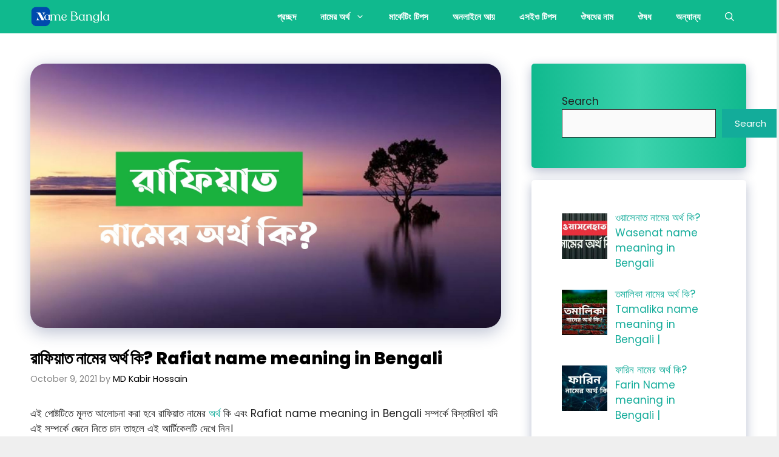

--- FILE ---
content_type: text/html; charset=UTF-8
request_url: https://namebangla.com/%E0%A6%B0%E0%A6%BE%E0%A6%AB%E0%A6%BF%E0%A6%AF%E0%A6%BC%E0%A6%BE%E0%A6%A4-%E0%A6%A8%E0%A6%BE%E0%A6%AE%E0%A7%87%E0%A6%B0-%E0%A6%85%E0%A6%B0%E0%A7%8D%E0%A6%A5-%E0%A6%95%E0%A6%BF/
body_size: 47432
content:
<!DOCTYPE html>
<html lang="en-US">
<head>
<meta name="viewport" content="width=device-width, initial-scale=1.0">
<meta charset="UTF-8">
<meta name='robots' content='index, follow, max-image-preview:large, max-snippet:-1, max-video-preview:-1' />
<meta name="description" content="রাফিয়াত নামের অর্থ কি এবং Rafiat name meaning in Bengali নিয়ে বিস্তারিত জেনে নিতে চান? আর্টিকেলের মাধ্যমেই জেনে নিন রাফিয়াত নামের অর্থ।" />
<meta property="og:locale" content="en_US" />
<meta property="og:type" content="article" />
<meta property="og:title" content="রাফিয়াত নামের অর্থ কি? Rafiat name meaning in Bengali" />
<meta property="og:description" content="রাফিয়াত নামের অর্থ কি এবং Rafiat name meaning in Bengali নিয়ে বিস্তারিত জেনে নিতে চান? আর্টিকেলের মাধ্যমেই জেনে নিন রাফিয়াত নামের অর্থ।" />
<meta property="og:url" content="https://namebangla.com/রাফিয়াত-নামের-অর্থ-কি/" />
<meta property="og:site_name" content="Name Bangla" />
<meta property="article:published_time" content="2021-10-09T14:55:59+00:00" />
<meta property="og:image" content="http://namebangla.com/wp-content/uploads/2021/10/PicsArt_10-09-02.06.04-min.jpg" />
<meta property="og:image:width" content="1921" />
<meta property="og:image:height" content="1080" />
<meta property="og:image:type" content="image/jpeg" />
<meta name="author" content="MD Kabir Hossain" />
<meta name="twitter:card" content="summary_large_image" />
<meta name="twitter:label1" content="Written by" />
<meta name="twitter:data1" content="MD Kabir Hossain" />
<meta name="twitter:label2" content="Est. reading time" />
<meta name="twitter:data2" content="1 minute" />
<meta name="generator" content="WordPress 6.9" />
<meta name="generator" content="Site Kit by Google 1.168.0" />
<meta name="msapplication-TileImage" content="https://namebangla.com/wp-content/uploads/2023/05/20230528_110623_0000-300x300.png" />



<script id="bv-lazyload-images" data-cfasync="false" bv-exclude="true">var __defProp=Object.defineProperty;var __name=(target,value)=>__defProp(target,"name",{value,configurable:!0});var bv_lazyload_event_listener="load",bv_lazyload_events=["mousemove","click","keydown","wheel","touchmove","touchend"],bv_use_srcset_attr=!1,bv_style_observer,img_observer,picture_lazy_observer;bv_lazyload_event_listener=="load"?window.addEventListener("load",event=>{handle_lazyload_images()}):bv_lazyload_event_listener=="readystatechange"&&document.addEventListener("readystatechange",event=>{document.readyState==="interactive"&&handle_lazyload_images()});function add_lazyload_image_event_listeners(handle_lazyload_images2){bv_lazyload_events.forEach(function(event){document.addEventListener(event,handle_lazyload_images2,!0)})}__name(add_lazyload_image_event_listeners,"add_lazyload_image_event_listeners");function remove_lazyload_image_event_listeners(){bv_lazyload_events.forEach(function(event){document.removeEventListener(event,handle_lazyload_images,!0)})}__name(remove_lazyload_image_event_listeners,"remove_lazyload_image_event_listeners");function bv_replace_lazyloaded_image_url(element2){let src_value=element2.getAttribute("bv-data-src"),srcset_value=element2.getAttribute("bv-data-srcset"),currentSrc=element2.getAttribute("src");currentSrc&&currentSrc.startsWith("data:image/svg+xml")&&(bv_use_srcset_attr&&srcset_value&&element2.setAttribute("srcset",srcset_value),src_value&&element2.setAttribute("src",src_value))}__name(bv_replace_lazyloaded_image_url,"bv_replace_lazyloaded_image_url");function bv_replace_inline_style_image_url(element2){let bv_style_attr=element2.getAttribute("bv-data-style");if(console.log(bv_style_attr),bv_style_attr){let currentStyles=element2.getAttribute("style")||"",newStyle=currentStyles+(currentStyles?";":"")+bv_style_attr;element2.setAttribute("style",newStyle)}else console.log("BV_STYLE_ATTRIBUTE_NOT_FOUND : "+entry)}__name(bv_replace_inline_style_image_url,"bv_replace_inline_style_image_url");function handleLazyloadImages(entries){entries.map(entry2=>{entry2.isIntersecting&&(bv_replace_lazyloaded_image_url(entry2.target),img_observer.unobserve(entry2.target))})}__name(handleLazyloadImages,"handleLazyloadImages");function handleOnscreenInlineStyleImages(entries){entries.map(entry2=>{entry2.isIntersecting&&(bv_replace_inline_style_image_url(entry2.target),bv_style_observer.unobserve(entry2.target))})}__name(handleOnscreenInlineStyleImages,"handleOnscreenInlineStyleImages");function handlePictureTags(entries){entries.map(entry2=>{entry2.isIntersecting&&(bv_replace_picture_tag_url(entry2.target),picture_lazy_observer.unobserve(entry2.target))})}__name(handlePictureTags,"handlePictureTags");function bv_replace_picture_tag_url(element2){const child_elements=element2.children;for(let i=0;i<child_elements.length;i++){let child_elem=child_elements[i],_srcset=child_elem.getAttribute("bv-data-srcset"),_src=child_elem.getAttribute("bv-data-src");_srcset&&child_elem.setAttribute("srcset",_srcset),_src&&child_elem.setAttribute("src",_src),bv_replace_picture_tag_url(child_elem)}}__name(bv_replace_picture_tag_url,"bv_replace_picture_tag_url"),"IntersectionObserver"in window&&(bv_style_observer=new IntersectionObserver(handleOnscreenInlineStyleImages),img_observer=new IntersectionObserver(handleLazyloadImages),picture_lazy_observer=new IntersectionObserver(handlePictureTags));function handle_lazyload_images(){"IntersectionObserver"in window?(document.querySelectorAll(".bv-lazyload-bg-style").forEach(target_element=>{bv_style_observer.observe(target_element)}),document.querySelectorAll(".bv-lazyload-tag-img").forEach(img_element=>{img_observer.observe(img_element)}),document.querySelectorAll(".bv-lazyload-picture").forEach(picture_element=>{picture_lazy_observer.observe(picture_element)})):(document.querySelectorAll(".bv-lazyload-bg-style").forEach(target_element=>{bv_replace_inline_style_image_url(target_element)}),document.querySelectorAll(".bv-lazyload-tag-img").forEach(target_element=>{bv_replace_lazyloaded_image_url(target_element)}),document.querySelectorAll(".bv-lazyload-picture").forEach(picture_element=>{bv_replace_picture_tag_url(element)}))}__name(handle_lazyload_images,"handle_lazyload_images");
</script>

<script id="bv-dl-scripts-list" data-cfasync="false" bv-exclude="true">
var scriptAttrs = [{"attrs":{"src":"https:\/\/namebangla.com\/wp-content\/uploads\/al_opt_content\/SCRIPT\/namebangla.com\/.\/wp-includes\/js\/jquery\/694768e946fa5c41305f5f7c\/694768e946fa5c41305f5f7c-16cb9084c573484b0cbcd8b282b41204_jquery.min.js?ver=3.7.1","id":"jquery-core-js","defer":true,"data-cfasync":false,"async":false,"bv_inline_delayed":false},"bv_unique_id":"q2VGwvtNaGdWc6EoENEI","reference":0},{"attrs":{"src":"https:\/\/www.googletagmanager.com\/gtag\/js?id=GT-P8RTCVTV","id":"google_gtagjs-js","defer":true,"data-cfasync":false,"async":false,"bv_inline_delayed":false},"bv_unique_id":"fCdGqCgh8BIomg3cfMSZ","reference":1},{"attrs":{"id":"google_gtagjs-js-after","defer":true,"data-cfasync":false,"bv_inline_delayed":true,"type":"text\/javascript","async":false},"bv_unique_id":"nJkAEAQ2lIc43X94Hzda","reference":2},{"attrs":{"id":"generate-a11y","defer":true,"data-cfasync":false,"bv_inline_delayed":true,"type":"text\/javascript","async":false},"bv_unique_id":"sBKXXzFbnWhhGxa7Qpu1","reference":3},{"attrs":{"src":"https:\/\/namebangla.com\/wp-content\/uploads\/al_opt_content\/SCRIPT\/namebangla.com\/.\/wp-content\/plugins\/gp-premium\/menu-plus\/functions\/js\/694768e946fa5c41305f5f7c\/694768e946fa5c41305f5f7c-b4054cf702149de2ebe6578b6c5e21d4_sticky.min.js?ver=2.5.3","id":"generate-sticky-js","defer":true,"data-cfasync":false,"async":false,"bv_inline_delayed":false},"bv_unique_id":"jmuJVsyLGSTXf0o1nlgK","reference":4},{"attrs":{"src":"https:\/\/namebangla.com\/wp-content\/uploads\/al_opt_content\/SCRIPT\/namebangla.com\/.\/wp-includes\/js\/dist\/694768e946fa5c41305f5f7c\/694768e946fa5c41305f5f7c-90e932bd9e62583fc494c00498cfe7f5_hooks.min.js?ver=dd5603f07f9220ed27f1","id":"wp-hooks-js","defer":true,"data-cfasync":false,"async":false,"bv_inline_delayed":false},"bv_unique_id":"8MINGPZezvYA0yn1B67p","reference":5},{"attrs":{"src":"https:\/\/namebangla.com\/wp-content\/uploads\/al_opt_content\/SCRIPT\/namebangla.com\/.\/wp-includes\/js\/dist\/694768e946fa5c41305f5f7c\/694768e946fa5c41305f5f7c-3a5838d1182eb0b11f5a58bfe26e2529_i18n.min.js?ver=c26c3dc7bed366793375","id":"wp-i18n-js","defer":true,"data-cfasync":false,"async":false,"bv_inline_delayed":false},"bv_unique_id":"EwJcuZATL2sX2TXUdNHx","reference":6},{"attrs":{"id":"wp-i18n-js-after","defer":true,"data-cfasync":false,"bv_inline_delayed":true,"type":"text\/javascript","async":false},"bv_unique_id":"Pf4av5RjABGOvCczuzOk","reference":7},{"attrs":{"src":"https:\/\/namebangla.com\/wp-content\/uploads\/al_opt_content\/SCRIPT\/namebangla.com\/.\/wp-content\/plugins\/contact-form-7\/includes\/swv\/js\/694768e946fa5c41305f5f7c\/694768e946fa5c41305f5f7c-96e7dc3f0e8559e4a3f3ca40b17ab9c3_index.js?ver=6.1.4","id":"swv-js","defer":true,"data-cfasync":false,"async":false,"bv_inline_delayed":false},"bv_unique_id":"elP6XXnNeaRWGDAagfjg","reference":8},{"attrs":{"id":"contact-form-7-js-before","defer":true,"data-cfasync":false,"bv_inline_delayed":true,"type":"text\/javascript","async":false},"bv_unique_id":"VOoHDnRjLEyX7yLWThxQ","reference":9},{"attrs":{"src":"https:\/\/namebangla.com\/wp-content\/uploads\/al_opt_content\/SCRIPT\/namebangla.com\/.\/wp-content\/plugins\/contact-form-7\/includes\/js\/694768e946fa5c41305f5f7c\/694768e946fa5c41305f5f7c-2912c657d0592cc532dff73d0d2ce7bb_index.js?ver=6.1.4","id":"contact-form-7-js","defer":true,"data-cfasync":false,"async":false,"bv_inline_delayed":false},"bv_unique_id":"houZs0Gq3O1ff9ZxqNMO","reference":10},{"attrs":{"id":"wp-postviews-cache-js-extra","defer":true,"data-cfasync":false,"async":false,"bv_inline_delayed":true},"bv_unique_id":"0gOe5pWd5Ey7RBf8xyim","reference":11},{"attrs":{"src":"https:\/\/namebangla.com\/wp-content\/plugins\/wp-postviews\/postviews-cache.js?ver=1.78","id":"wp-postviews-cache-js","defer":true,"data-cfasync":false,"async":false,"bv_inline_delayed":false},"bv_unique_id":"bcmTsK0TbJH02l0ZklGx","reference":12},{"attrs":{"id":"generate-menu-js-before","defer":true,"data-cfasync":false,"bv_inline_delayed":true,"type":"text\/javascript","async":false},"bv_unique_id":"8t3buVfiJ7FIniwKU3Zi","reference":13},{"attrs":{"src":"https:\/\/namebangla.com\/wp-content\/uploads\/al_opt_content\/SCRIPT\/namebangla.com\/.\/wp-content\/themes\/generatepress\/assets\/js\/694768e946fa5c41305f5f7c\/694768e946fa5c41305f5f7c-67148b2ff82038d0faf6385f182c5644_menu.min.js?ver=3.6.1","id":"generate-menu-js","defer":true,"data-cfasync":false,"async":false,"bv_inline_delayed":false},"bv_unique_id":"f75c8GVriDVjLKkygzyk","reference":14},{"attrs":{"src":"https:\/\/namebangla.com\/wp-content\/uploads\/al_opt_content\/SCRIPT\/namebangla.com\/.\/wp-content\/themes\/generatepress\/assets\/dist\/694768e946fa5c41305f5f7c\/694768e946fa5c41305f5f7c-e5205f150873787f6a52cf9f01d34f62_modal.js?ver=3.6.1","id":"generate-modal-js","defer":true,"data-cfasync":false,"async":false,"bv_inline_delayed":false},"bv_unique_id":"bRp41fddEtkWONYUVQYi","reference":15},{"attrs":{"id":"generate-back-to-top-js-before","defer":true,"data-cfasync":false,"bv_inline_delayed":true,"type":"text\/javascript","async":false},"bv_unique_id":"FMf6TdiBk9SaeMMU1n1c","reference":16},{"attrs":{"src":"https:\/\/namebangla.com\/wp-content\/uploads\/al_opt_content\/SCRIPT\/namebangla.com\/.\/wp-content\/themes\/generatepress\/assets\/js\/694768e946fa5c41305f5f7c\/694768e946fa5c41305f5f7c-5fc35421139ef9851bc72d3edb90cfba_back-to-top.min.js?ver=3.6.1","id":"generate-back-to-top-js","defer":true,"data-cfasync":false,"async":false,"bv_inline_delayed":false},"bv_unique_id":"M42XuxXDhxm6xpSoMqHt","reference":17},{"attrs":{"type":"module","defer":true,"data-cfasync":false,"bv_inline_delayed":true,"async":false},"bv_unique_id":"7E83io0ShhPMyQDNBxGe","reference":19},{"attrs":{"src":"https:\/\/namebangla.com\/wp-content\/uploads\/al_opt_content\/SCRIPT\/namebangla.com\/.\/wp-content\/plugins\/google-site-kit\/dist\/assets\/js\/694768e946fa5c41305f5f7c\/694768e946fa5c41305f5f7c-af5f2224f9be166297b8754f98622c4d_googlesitekit-events-provider-contact-form-7-40476021fb6e59177033.js","id":"googlesitekit-events-provider-contact-form-7-js","defer":true,"data-cfasync":false,"async":false,"bv_inline_delayed":false,"is_first_defer_element":true},"bv_unique_id":"hzf7IMhvjTkBTIUZFN4o","reference":18},{"attrs":{"src":"data:text\/javascript;base64, [base64]","id":"bv-trigger-listener","type":"text\/javascript","defer":true,"async":false},"bv_unique_id":"d6fe9c24159ed4a27d224d91c70f8fdc","reference":100000000}];
</script>
<script id="bv-web-worker" type="javascript/worker" data-cfasync="false" bv-exclude="true">var __defProp=Object.defineProperty;var __name=(target,value)=>__defProp(target,"name",{value,configurable:!0});self.onmessage=function(e){var counter=e.data.fetch_urls.length;e.data.fetch_urls.forEach(function(fetch_url){loadUrl(fetch_url,function(){console.log("DONE: "+fetch_url),counter=counter-1,counter===0&&self.postMessage({status:"SUCCESS"})})})};async function loadUrl(fetch_url,callback){try{var request=new Request(fetch_url,{mode:"no-cors",redirect:"follow"});await fetch(request),callback()}catch(fetchError){console.log("Fetch Error loading URL:",fetchError);try{var xhr=new XMLHttpRequest;xhr.onerror=callback,xhr.onload=callback,xhr.responseType="blob",xhr.open("GET",fetch_url,!0),xhr.send()}catch(xhrError){console.log("XHR Error loading URL:",xhrError),callback()}}}__name(loadUrl,"loadUrl");
</script>
<script id="bv-web-worker-handler" data-cfasync="false" bv-exclude="true">var __defProp=Object.defineProperty;var __name=(target,value)=>__defProp(target,"name",{value,configurable:!0});if(typeof scriptAttrs<"u"&&Array.isArray(scriptAttrs)&&scriptAttrs.length>0){const lastElement=scriptAttrs[scriptAttrs.length-1];if(lastElement.attrs&&lastElement.attrs.id==="bv-trigger-listener"){var bv_custom_ready_state_value="loading";Object.defineProperty(document,"readyState",{get:__name(function(){return bv_custom_ready_state_value},"get"),set:__name(function(){},"set")})}}if(typeof scriptAttrs>"u"||!Array.isArray(scriptAttrs))var scriptAttrs=[];if(typeof linkStyleAttrs>"u"||!Array.isArray(linkStyleAttrs))var linkStyleAttrs=[];function isMobileDevice(){return window.innerWidth<=500}__name(isMobileDevice,"isMobileDevice");var js_dom_loaded=!1;document.addEventListener("DOMContentLoaded",()=>{js_dom_loaded=!0});const EVENTS=["mousemove","click","keydown","wheel","touchmove","touchend"];var scriptUrls=[],styleUrls=[],bvEventCalled=!1,workerFinished=!1,functionExec=!1,scriptsInjected=!1,stylesInjected=!1,bv_load_event_fired=!1,autoInjectTimerStarted=!1;const BV_AUTO_INJECT_ENABLED=!0,BV_DESKTOP_AUTO_INJECT_DELAY=1e3,BV_MOBILE_AUTO_INJECT_DELAY=4e3,BV_WORKER_TIMEOUT_DURATION=3e3;scriptAttrs.forEach((scriptAttr,index)=>{scriptAttr.attrs.src&&!scriptAttr.attrs.src.includes("data:text/javascript")&&(scriptUrls[index]=scriptAttr.attrs.src)}),linkStyleAttrs.forEach((linkAttr,index)=>{styleUrls[index]=linkAttr.attrs.href});var fetchUrls=scriptUrls.concat(styleUrls);function addEventListeners(bvEventHandler2){EVENTS.forEach(function(event){document.addEventListener(event,bvEventFired,!0),document.addEventListener(event,bvEventHandler2,!0)})}__name(addEventListeners,"addEventListeners");function removeEventListeners(){EVENTS.forEach(function(event){document.removeEventListener(event,bvEventHandler,!0)})}__name(removeEventListeners,"removeEventListeners");function bvEventFired(){bvEventCalled||(bvEventCalled=!0,workerFinished=!0)}__name(bvEventFired,"bvEventFired");function bvGetElement(attributes,element){Object.keys(attributes).forEach(function(attr){attr==="async"?element.async=attributes[attr]:attr==="innerHTML"?element.innerHTML=atob(attributes[attr]):element.setAttribute(attr,attributes[attr])})}__name(bvGetElement,"bvGetElement");function bvAddElement(attr,element){var attributes=attr.attrs;if(attributes.bv_inline_delayed){let bvScriptId=attr.bv_unique_id,bvScriptElement=document.querySelector("[bv_unique_id='"+bvScriptId+"']");bvScriptElement?(!attributes.innerHTML&&!attributes.src&&bvScriptElement.textContent.trim()!==""&&(attributes.src="data:text/javascript;base64, "+btoa(unescape(encodeURIComponent(bvScriptElement.textContent)))),bvGetElement(attributes,element),bvScriptElement.after(element)):console.log(`Script not found for ${bvScriptId}`)}else{bvGetElement(attributes,element);var templateId=attr.bv_unique_id,targetElement=document.querySelector("[id='"+templateId+"']");targetElement&&targetElement.after(element)}}__name(bvAddElement,"bvAddElement");function injectStyles(){if(stylesInjected){console.log("Styles already injected, skipping");return}stylesInjected=!0,document.querySelectorAll('style[type="bv_inline_delayed_css"], template[id]').forEach(element=>{if(element.tagName.toLowerCase()==="style"){var new_style=document.createElement("style");new_style.type="text/css",new_style.textContent=element.textContent,element.after(new_style),new_style.parentNode?element.remove():console.log("PARENT NODE NOT FOUND")}else if(element.tagName.toLowerCase()==="template"){var templateId=element.id,linkStyleAttr=linkStyleAttrs.find(attr=>attr.bv_unique_id===templateId);if(linkStyleAttr){var link=document.createElement("link");bvAddElement(linkStyleAttr,link),element.parentNode&&element.parentNode.replaceChild(link,element),console.log("EXTERNAL STYLE ADDED")}else console.log(`No linkStyleAttr found for template ID ${templateId}`)}}),linkStyleAttrs.forEach((linkStyleAttr,index)=>{console.log("STYLE ADDED");var element=document.createElement("link");bvAddElement(linkStyleAttr,element)})}__name(injectStyles,"injectStyles");function injectScripts(){if(scriptsInjected){console.log("Scripts already injected, skipping");return}scriptsInjected=!0;let last_script_element;scriptAttrs.forEach((scriptAttr,index)=>{if(bv_custom_ready_state_value==="loading"&&scriptAttr.attrs&&scriptAttr.attrs.is_first_defer_element===!0)if(last_script_element){const readyStateScript=document.createElement("script");readyStateScript.src="data:text/javascript;base64, "+btoa(unescape(encodeURIComponent("bv_custom_ready_state_value = 'interactive';"))),readyStateScript.async=!1,last_script_element.after(readyStateScript)}else bv_custom_ready_state_value="interactive",console.log('Ready state manually set to "interactive"');console.log("JS ADDED");var element=document.createElement("script");last_script_element=element,bvAddElement(scriptAttr,element)})}__name(injectScripts,"injectScripts");function bvEventHandler(){console.log("EVENT FIRED"),js_dom_loaded&&bvEventCalled&&workerFinished&&!functionExec&&(functionExec=!0,injectStyles(),injectScripts(),removeEventListeners())}__name(bvEventHandler,"bvEventHandler");function autoInjectScriptsAfterLoad(){js_dom_loaded&&workerFinished&&!scriptsInjected&&!stylesInjected&&(console.log("Auto-injecting styles and scripts after timer"),injectStyles(),injectScripts())}__name(autoInjectScriptsAfterLoad,"autoInjectScriptsAfterLoad");function startAutoInjectTimer(){if(BV_AUTO_INJECT_ENABLED&&!autoInjectTimerStarted&&bv_load_event_fired&&!bvEventCalled){autoInjectTimerStarted=!0;var delay=isMobileDevice()?BV_MOBILE_AUTO_INJECT_DELAY:BV_DESKTOP_AUTO_INJECT_DELAY;console.log("Starting auto-inject timer with delay: "+delay+"ms"),setTimeout(function(){autoInjectScriptsAfterLoad()},delay)}}__name(startAutoInjectTimer,"startAutoInjectTimer"),addEventListeners(bvEventHandler);var requestObject=window.URL||window.webkitURL,bvWorker=new Worker(requestObject.createObjectURL(new Blob([document.getElementById("bv-web-worker").textContent],{type:"text/javascript"})));bvWorker.onmessage=function(e){e.data.status==="SUCCESS"&&(console.log("WORKER_FINISHED"),workerFinished=!0,bvEventHandler(),startAutoInjectTimer())},addEventListener("load",()=>{bvEventHandler(),bv_call_fetch_urls(),bv_load_event_fired=!0});function bv_call_fetch_urls(){!bv_load_event_fired&&!workerFinished&&(bvWorker.postMessage({fetch_urls:fetchUrls}),bv_initiate_worker_timer())}__name(bv_call_fetch_urls,"bv_call_fetch_urls"),setTimeout(function(){bv_call_fetch_urls()},5e3);function bv_initiate_worker_timer(){setTimeout(function(){workerFinished||(console.log("WORKER_TIMEDOUT"),workerFinished=!0,bvWorker.terminate()),bvEventHandler(),startAutoInjectTimer()},BV_WORKER_TIMEOUT_DURATION)}__name(bv_initiate_worker_timer,"bv_initiate_worker_timer");
</script>

	
	

	
	<title>রাফিয়াত নামের অর্থ কি? Rafiat name meaning in Bengali | Name Bangla</title>
	
	<link rel="canonical" href="https://namebangla.com/রাফিয়াত-নামের-অর্থ-কি/" />
	
	
	
	
	
	
	
	
	
	
	
	
	
	
	
	
	
	<script type="application/ld+json" class="yoast-schema-graph">{"@context":"https://schema.org","@graph":[{"@type":"Article","@id":"https://namebangla.com/%e0%a6%b0%e0%a6%be%e0%a6%ab%e0%a6%bf%e0%a6%af%e0%a6%bc%e0%a6%be%e0%a6%a4-%e0%a6%a8%e0%a6%be%e0%a6%ae%e0%a7%87%e0%a6%b0-%e0%a6%85%e0%a6%b0%e0%a7%8d%e0%a6%a5-%e0%a6%95%e0%a6%bf/#article","isPartOf":{"@id":"https://namebangla.com/%e0%a6%b0%e0%a6%be%e0%a6%ab%e0%a6%bf%e0%a6%af%e0%a6%bc%e0%a6%be%e0%a6%a4-%e0%a6%a8%e0%a6%be%e0%a6%ae%e0%a7%87%e0%a6%b0-%e0%a6%85%e0%a6%b0%e0%a7%8d%e0%a6%a5-%e0%a6%95%e0%a6%bf/"},"author":{"name":"MD Kabir Hossain","@id":"https://namebangla.com/#/schema/person/105d3fc4bdb50bc525b09f7daee01627"},"headline":"রাফিয়াত নামের অর্থ কি? Rafiat name meaning in Bengali","datePublished":"2021-10-09T14:55:59+00:00","mainEntityOfPage":{"@id":"https://namebangla.com/%e0%a6%b0%e0%a6%be%e0%a6%ab%e0%a6%bf%e0%a6%af%e0%a6%bc%e0%a6%be%e0%a6%a4-%e0%a6%a8%e0%a6%be%e0%a6%ae%e0%a7%87%e0%a6%b0-%e0%a6%85%e0%a6%b0%e0%a7%8d%e0%a6%a5-%e0%a6%95%e0%a6%bf/"},"wordCount":45,"publisher":{"@id":"https://namebangla.com/#/schema/person/23bb206669cba1b3a26edff3a577dea0"},"image":{"@id":"https://namebangla.com/%e0%a6%b0%e0%a6%be%e0%a6%ab%e0%a6%bf%e0%a6%af%e0%a6%bc%e0%a6%be%e0%a6%a4-%e0%a6%a8%e0%a6%be%e0%a6%ae%e0%a7%87%e0%a6%b0-%e0%a6%85%e0%a6%b0%e0%a7%8d%e0%a6%a5-%e0%a6%95%e0%a6%bf/#primaryimage"},"thumbnailUrl":"https://namebangla.com/wp-content/uploads/2021/10/PicsArt_10-09-02.06.04-min.jpg","articleSection":["র দিয়ে নামের অর্থ"],"inLanguage":"en-US"},{"@type":"WebPage","@id":"https://namebangla.com/%e0%a6%b0%e0%a6%be%e0%a6%ab%e0%a6%bf%e0%a6%af%e0%a6%bc%e0%a6%be%e0%a6%a4-%e0%a6%a8%e0%a6%be%e0%a6%ae%e0%a7%87%e0%a6%b0-%e0%a6%85%e0%a6%b0%e0%a7%8d%e0%a6%a5-%e0%a6%95%e0%a6%bf/","url":"https://namebangla.com/%e0%a6%b0%e0%a6%be%e0%a6%ab%e0%a6%bf%e0%a6%af%e0%a6%bc%e0%a6%be%e0%a6%a4-%e0%a6%a8%e0%a6%be%e0%a6%ae%e0%a7%87%e0%a6%b0-%e0%a6%85%e0%a6%b0%e0%a7%8d%e0%a6%a5-%e0%a6%95%e0%a6%bf/","name":"রাফিয়াত নামের অর্থ কি? Rafiat name meaning in Bengali | Name Bangla","isPartOf":{"@id":"https://namebangla.com/#website"},"primaryImageOfPage":{"@id":"https://namebangla.com/%e0%a6%b0%e0%a6%be%e0%a6%ab%e0%a6%bf%e0%a6%af%e0%a6%bc%e0%a6%be%e0%a6%a4-%e0%a6%a8%e0%a6%be%e0%a6%ae%e0%a7%87%e0%a6%b0-%e0%a6%85%e0%a6%b0%e0%a7%8d%e0%a6%a5-%e0%a6%95%e0%a6%bf/#primaryimage"},"image":{"@id":"https://namebangla.com/%e0%a6%b0%e0%a6%be%e0%a6%ab%e0%a6%bf%e0%a6%af%e0%a6%bc%e0%a6%be%e0%a6%a4-%e0%a6%a8%e0%a6%be%e0%a6%ae%e0%a7%87%e0%a6%b0-%e0%a6%85%e0%a6%b0%e0%a7%8d%e0%a6%a5-%e0%a6%95%e0%a6%bf/#primaryimage"},"thumbnailUrl":"https://namebangla.com/wp-content/uploads/2021/10/PicsArt_10-09-02.06.04-min.jpg","datePublished":"2021-10-09T14:55:59+00:00","description":"রাফিয়াত নামের অর্থ কি এবং Rafiat name meaning in Bengali নিয়ে বিস্তারিত জেনে নিতে চান? আর্টিকেলের মাধ্যমেই জেনে নিন রাফিয়াত নামের অর্থ।","breadcrumb":{"@id":"https://namebangla.com/%e0%a6%b0%e0%a6%be%e0%a6%ab%e0%a6%bf%e0%a6%af%e0%a6%bc%e0%a6%be%e0%a6%a4-%e0%a6%a8%e0%a6%be%e0%a6%ae%e0%a7%87%e0%a6%b0-%e0%a6%85%e0%a6%b0%e0%a7%8d%e0%a6%a5-%e0%a6%95%e0%a6%bf/#breadcrumb"},"inLanguage":"en-US","potentialAction":[{"@type":"ReadAction","target":["https://namebangla.com/%e0%a6%b0%e0%a6%be%e0%a6%ab%e0%a6%bf%e0%a6%af%e0%a6%bc%e0%a6%be%e0%a6%a4-%e0%a6%a8%e0%a6%be%e0%a6%ae%e0%a7%87%e0%a6%b0-%e0%a6%85%e0%a6%b0%e0%a7%8d%e0%a6%a5-%e0%a6%95%e0%a6%bf/"]}]},{"@type":"ImageObject","inLanguage":"en-US","@id":"https://namebangla.com/%e0%a6%b0%e0%a6%be%e0%a6%ab%e0%a6%bf%e0%a6%af%e0%a6%bc%e0%a6%be%e0%a6%a4-%e0%a6%a8%e0%a6%be%e0%a6%ae%e0%a7%87%e0%a6%b0-%e0%a6%85%e0%a6%b0%e0%a7%8d%e0%a6%a5-%e0%a6%95%e0%a6%bf/#primaryimage","url":"https://namebangla.com/wp-content/uploads/2021/10/PicsArt_10-09-02.06.04-min.jpg","contentUrl":"https://namebangla.com/wp-content/uploads/2021/10/PicsArt_10-09-02.06.04-min.jpg","width":1921,"height":1080,"caption":"রাফিয়াত নামের অর্থ কি? Rafiat name meaning in Bengali"},{"@type":"BreadcrumbList","@id":"https://namebangla.com/%e0%a6%b0%e0%a6%be%e0%a6%ab%e0%a6%bf%e0%a6%af%e0%a6%bc%e0%a6%be%e0%a6%a4-%e0%a6%a8%e0%a6%be%e0%a6%ae%e0%a7%87%e0%a6%b0-%e0%a6%85%e0%a6%b0%e0%a7%8d%e0%a6%a5-%e0%a6%95%e0%a6%bf/#breadcrumb","itemListElement":[{"@type":"ListItem","position":1,"name":"Home","item":"https://namebangla.com/"},{"@type":"ListItem","position":2,"name":"রাফিয়াত নামের অর্থ কি? Rafiat name meaning in Bengali"}]},{"@type":"WebSite","@id":"https://namebangla.com/#website","url":"https://namebangla.com/","name":"Name Bangla","description":"নবজাতকের ইসলামিক নামকরণ গাইডলাইন, আকীকা ও হালাল সঞ্চয়","publisher":{"@id":"https://namebangla.com/#/schema/person/23bb206669cba1b3a26edff3a577dea0"},"potentialAction":[{"@type":"SearchAction","target":{"@type":"EntryPoint","urlTemplate":"https://namebangla.com/?s={search_term_string}"},"query-input":{"@type":"PropertyValueSpecification","valueRequired":true,"valueName":"search_term_string"}}],"inLanguage":"en-US"},{"@type":["Person","Organization"],"@id":"https://namebangla.com/#/schema/person/23bb206669cba1b3a26edff3a577dea0","name":"Name Bangla","image":{"@type":"ImageObject","inLanguage":"en-US","@id":"https://namebangla.com/#/schema/person/image/","url":"https://namebangla.com/wp-content/uploads/2023/05/cropped-20230529_100424_0000.png","contentUrl":"https://namebangla.com/wp-content/uploads/2023/05/cropped-20230529_100424_0000.png","width":500,"height":130,"caption":"Name Bangla"},"logo":{"@id":"https://namebangla.com/#/schema/person/image/"}},{"@type":"Person","@id":"https://namebangla.com/#/schema/person/105d3fc4bdb50bc525b09f7daee01627","name":"MD Kabir Hossain","image":{"@type":"ImageObject","inLanguage":"en-US","@id":"https://namebangla.com/#/schema/person/image/","url":"https://secure.gravatar.com/avatar/80ea7989f356d0a67e1a20824580b436eb47df31b877a17630461fe5717d9d3e?s=96&d=https%3A%2F%2Fnamebangla.com%2Fwp-content%2Fuploads%2F2025%2F11%2FMorshed-Alom.jpg&r=g","contentUrl":"https://secure.gravatar.com/avatar/80ea7989f356d0a67e1a20824580b436eb47df31b877a17630461fe5717d9d3e?s=96&d=https%3A%2F%2Fnamebangla.com%2Fwp-content%2Fuploads%2F2025%2F11%2FMorshed-Alom.jpg&r=g","caption":"MD Kabir Hossain"},"url":"https://namebangla.com/author/kabir_name-bangla/"}]}</script>
	


<link rel='dns-prefetch' href='//www.googletagmanager.com' />
<link href='https://fonts.gstatic.com' crossorigin rel='preconnect' />
<link href='https://fonts.googleapis.com' crossorigin rel='preconnect' />
<link rel="alternate" type="application/rss+xml" title="Name Bangla &raquo; Feed" href="https://namebangla.com/feed/" />
<link rel="alternate" type="application/rss+xml" title="Name Bangla &raquo; Comments Feed" href="https://namebangla.com/comments/feed/" />
<link rel="alternate" title="oEmbed (JSON)" type="application/json+oembed" href="https://namebangla.com/wp-json/oembed/1.0/embed?url=https%3A%2F%2Fnamebangla.com%2F%25e0%25a6%25b0%25e0%25a6%25be%25e0%25a6%25ab%25e0%25a6%25bf%25e0%25a6%25af%25e0%25a6%25bc%25e0%25a6%25be%25e0%25a6%25a4-%25e0%25a6%25a8%25e0%25a6%25be%25e0%25a6%25ae%25e0%25a7%2587%25e0%25a6%25b0-%25e0%25a6%2585%25e0%25a6%25b0%25e0%25a7%258d%25e0%25a6%25a5-%25e0%25a6%2595%25e0%25a6%25bf%2F" />
<link rel="alternate" title="oEmbed (XML)" type="text/xml+oembed" href="https://namebangla.com/wp-json/oembed/1.0/embed?url=https%3A%2F%2Fnamebangla.com%2F%25e0%25a6%25b0%25e0%25a6%25be%25e0%25a6%25ab%25e0%25a6%25bf%25e0%25a6%25af%25e0%25a6%25bc%25e0%25a6%25be%25e0%25a6%25a4-%25e0%25a6%25a8%25e0%25a6%25be%25e0%25a6%25ae%25e0%25a7%2587%25e0%25a6%25b0-%25e0%25a6%2585%25e0%25a6%25b0%25e0%25a7%258d%25e0%25a6%25a5-%25e0%25a6%2595%25e0%25a6%25bf%2F&#038;format=xml" />
<style id='wp-img-auto-sizes-contain-inline-css'>
img:is([sizes=auto i],[sizes^="auto," i]){contain-intrinsic-size:3000px 1500px}
/*# sourceURL=wp-img-auto-sizes-contain-inline-css */
</style>
<style id='wp-emoji-styles-inline-css'>

	img.wp-smiley, img.emoji {
		display: inline !important;
		border: none !important;
		box-shadow: none !important;
		height: 1em !important;
		width: 1em !important;
		margin: 0 0.07em !important;
		vertical-align: -0.1em !important;
		background: none !important;
		padding: 0 !important;
	}
/*# sourceURL=wp-emoji-styles-inline-css */
</style>
<style id='wp-block-library-inline-css'>
:root{--wp-block-synced-color:#7a00df;--wp-block-synced-color--rgb:122,0,223;--wp-bound-block-color:var(--wp-block-synced-color);--wp-editor-canvas-background:#ddd;--wp-admin-theme-color:#007cba;--wp-admin-theme-color--rgb:0,124,186;--wp-admin-theme-color-darker-10:#006ba1;--wp-admin-theme-color-darker-10--rgb:0,107,160.5;--wp-admin-theme-color-darker-20:#005a87;--wp-admin-theme-color-darker-20--rgb:0,90,135;--wp-admin-border-width-focus:2px}@media (min-resolution:192dpi){:root{--wp-admin-border-width-focus:1.5px}}.wp-element-button{cursor:pointer}:root .has-very-light-gray-background-color{background-color:#eee}:root .has-very-dark-gray-background-color{background-color:#313131}:root .has-very-light-gray-color{color:#eee}:root .has-very-dark-gray-color{color:#313131}:root .has-vivid-green-cyan-to-vivid-cyan-blue-gradient-background{background:linear-gradient(135deg,#00d084,#0693e3)}:root .has-purple-crush-gradient-background{background:linear-gradient(135deg,#34e2e4,#4721fb 50%,#ab1dfe)}:root .has-hazy-dawn-gradient-background{background:linear-gradient(135deg,#faaca8,#dad0ec)}:root .has-subdued-olive-gradient-background{background:linear-gradient(135deg,#fafae1,#67a671)}:root .has-atomic-cream-gradient-background{background:linear-gradient(135deg,#fdd79a,#004a59)}:root .has-nightshade-gradient-background{background:linear-gradient(135deg,#330968,#31cdcf)}:root .has-midnight-gradient-background{background:linear-gradient(135deg,#020381,#2874fc)}:root{--wp--preset--font-size--normal:16px;--wp--preset--font-size--huge:42px}.has-regular-font-size{font-size:1em}.has-larger-font-size{font-size:2.625em}.has-normal-font-size{font-size:var(--wp--preset--font-size--normal)}.has-huge-font-size{font-size:var(--wp--preset--font-size--huge)}.has-text-align-center{text-align:center}.has-text-align-left{text-align:left}.has-text-align-right{text-align:right}.has-fit-text{white-space:nowrap!important}#end-resizable-editor-section{display:none}.aligncenter{clear:both}.items-justified-left{justify-content:flex-start}.items-justified-center{justify-content:center}.items-justified-right{justify-content:flex-end}.items-justified-space-between{justify-content:space-between}.screen-reader-text{border:0;clip-path:inset(50%);height:1px;margin:-1px;overflow:hidden;padding:0;position:absolute;width:1px;word-wrap:normal!important}.screen-reader-text:focus{background-color:#ddd;clip-path:none;color:#444;display:block;font-size:1em;height:auto;left:5px;line-height:normal;padding:15px 23px 14px;text-decoration:none;top:5px;width:auto;z-index:100000}html :where(.has-border-color){border-style:solid}html :where([style*=border-top-color]){border-top-style:solid}html :where([style*=border-right-color]){border-right-style:solid}html :where([style*=border-bottom-color]){border-bottom-style:solid}html :where([style*=border-left-color]){border-left-style:solid}html :where([style*=border-width]){border-style:solid}html :where([style*=border-top-width]){border-top-style:solid}html :where([style*=border-right-width]){border-right-style:solid}html :where([style*=border-bottom-width]){border-bottom-style:solid}html :where([style*=border-left-width]){border-left-style:solid}html :where(img[class*=wp-image-]){height:auto;max-width:100%}:where(figure){margin:0 0 1em}html :where(.is-position-sticky){--wp-admin--admin-bar--position-offset:var(--wp-admin--admin-bar--height,0px)}@media screen and (max-width:600px){html :where(.is-position-sticky){--wp-admin--admin-bar--position-offset:0px}}

/*# sourceURL=wp-block-library-inline-css */
</style><style id='wp-block-search-inline-css'>
.wp-block-search__button{margin-left:10px;word-break:normal}.wp-block-search__button.has-icon{line-height:0}.wp-block-search__button svg{height:1.25em;min-height:24px;min-width:24px;width:1.25em;fill:currentColor;vertical-align:text-bottom}:where(.wp-block-search__button){border:1px solid #ccc;padding:6px 10px}.wp-block-search__inside-wrapper{display:flex;flex:auto;flex-wrap:nowrap;max-width:100%}.wp-block-search__label{width:100%}.wp-block-search.wp-block-search__button-only .wp-block-search__button{box-sizing:border-box;display:flex;flex-shrink:0;justify-content:center;margin-left:0;max-width:100%}.wp-block-search.wp-block-search__button-only .wp-block-search__inside-wrapper{min-width:0!important;transition-property:width}.wp-block-search.wp-block-search__button-only .wp-block-search__input{flex-basis:100%;transition-duration:.3s}.wp-block-search.wp-block-search__button-only.wp-block-search__searchfield-hidden,.wp-block-search.wp-block-search__button-only.wp-block-search__searchfield-hidden .wp-block-search__inside-wrapper{overflow:hidden}.wp-block-search.wp-block-search__button-only.wp-block-search__searchfield-hidden .wp-block-search__input{border-left-width:0!important;border-right-width:0!important;flex-basis:0;flex-grow:0;margin:0;min-width:0!important;padding-left:0!important;padding-right:0!important;width:0!important}:where(.wp-block-search__input){appearance:none;border:1px solid #949494;flex-grow:1;font-family:inherit;font-size:inherit;font-style:inherit;font-weight:inherit;letter-spacing:inherit;line-height:inherit;margin-left:0;margin-right:0;min-width:3rem;padding:8px;text-decoration:unset!important;text-transform:inherit}:where(.wp-block-search__button-inside .wp-block-search__inside-wrapper){background-color:#fff;border:1px solid #949494;box-sizing:border-box;padding:4px}:where(.wp-block-search__button-inside .wp-block-search__inside-wrapper) .wp-block-search__input{border:none;border-radius:0;padding:0 4px}:where(.wp-block-search__button-inside .wp-block-search__inside-wrapper) .wp-block-search__input:focus{outline:none}:where(.wp-block-search__button-inside .wp-block-search__inside-wrapper) :where(.wp-block-search__button){padding:4px 8px}.wp-block-search.aligncenter .wp-block-search__inside-wrapper{margin:auto}.wp-block[data-align=right] .wp-block-search.wp-block-search__button-only .wp-block-search__inside-wrapper{float:right}
/*# sourceURL=https://namebangla.com/wp-includes/blocks/search/style.min.css */
</style>
<style id='global-styles-inline-css'>
:root{--wp--preset--aspect-ratio--square: 1;--wp--preset--aspect-ratio--4-3: 4/3;--wp--preset--aspect-ratio--3-4: 3/4;--wp--preset--aspect-ratio--3-2: 3/2;--wp--preset--aspect-ratio--2-3: 2/3;--wp--preset--aspect-ratio--16-9: 16/9;--wp--preset--aspect-ratio--9-16: 9/16;--wp--preset--color--black: #000000;--wp--preset--color--cyan-bluish-gray: #abb8c3;--wp--preset--color--white: #ffffff;--wp--preset--color--pale-pink: #f78da7;--wp--preset--color--vivid-red: #cf2e2e;--wp--preset--color--luminous-vivid-orange: #ff6900;--wp--preset--color--luminous-vivid-amber: #fcb900;--wp--preset--color--light-green-cyan: #7bdcb5;--wp--preset--color--vivid-green-cyan: #00d084;--wp--preset--color--pale-cyan-blue: #8ed1fc;--wp--preset--color--vivid-cyan-blue: #0693e3;--wp--preset--color--vivid-purple: #9b51e0;--wp--preset--color--contrast: var(--contrast);--wp--preset--color--contrast-2: var(--contrast-2);--wp--preset--color--contrast-3: var(--contrast-3);--wp--preset--color--base: var(--base);--wp--preset--color--base-2: var(--base-2);--wp--preset--color--base-3: var(--base-3);--wp--preset--color--accent: var(--accent);--wp--preset--color--accent-2: var(--accent-2);--wp--preset--color--accent-hover: var(--accent-hover);--wp--preset--gradient--vivid-cyan-blue-to-vivid-purple: linear-gradient(135deg,rgb(6,147,227) 0%,rgb(155,81,224) 100%);--wp--preset--gradient--light-green-cyan-to-vivid-green-cyan: linear-gradient(135deg,rgb(122,220,180) 0%,rgb(0,208,130) 100%);--wp--preset--gradient--luminous-vivid-amber-to-luminous-vivid-orange: linear-gradient(135deg,rgb(252,185,0) 0%,rgb(255,105,0) 100%);--wp--preset--gradient--luminous-vivid-orange-to-vivid-red: linear-gradient(135deg,rgb(255,105,0) 0%,rgb(207,46,46) 100%);--wp--preset--gradient--very-light-gray-to-cyan-bluish-gray: linear-gradient(135deg,rgb(238,238,238) 0%,rgb(169,184,195) 100%);--wp--preset--gradient--cool-to-warm-spectrum: linear-gradient(135deg,rgb(74,234,220) 0%,rgb(151,120,209) 20%,rgb(207,42,186) 40%,rgb(238,44,130) 60%,rgb(251,105,98) 80%,rgb(254,248,76) 100%);--wp--preset--gradient--blush-light-purple: linear-gradient(135deg,rgb(255,206,236) 0%,rgb(152,150,240) 100%);--wp--preset--gradient--blush-bordeaux: linear-gradient(135deg,rgb(254,205,165) 0%,rgb(254,45,45) 50%,rgb(107,0,62) 100%);--wp--preset--gradient--luminous-dusk: linear-gradient(135deg,rgb(255,203,112) 0%,rgb(199,81,192) 50%,rgb(65,88,208) 100%);--wp--preset--gradient--pale-ocean: linear-gradient(135deg,rgb(255,245,203) 0%,rgb(182,227,212) 50%,rgb(51,167,181) 100%);--wp--preset--gradient--electric-grass: linear-gradient(135deg,rgb(202,248,128) 0%,rgb(113,206,126) 100%);--wp--preset--gradient--midnight: linear-gradient(135deg,rgb(2,3,129) 0%,rgb(40,116,252) 100%);--wp--preset--font-size--small: 13px;--wp--preset--font-size--medium: 20px;--wp--preset--font-size--large: 36px;--wp--preset--font-size--x-large: 42px;--wp--preset--spacing--20: 0.44rem;--wp--preset--spacing--30: 0.67rem;--wp--preset--spacing--40: 1rem;--wp--preset--spacing--50: 1.5rem;--wp--preset--spacing--60: 2.25rem;--wp--preset--spacing--70: 3.38rem;--wp--preset--spacing--80: 5.06rem;--wp--preset--shadow--natural: 6px 6px 9px rgba(0, 0, 0, 0.2);--wp--preset--shadow--deep: 12px 12px 50px rgba(0, 0, 0, 0.4);--wp--preset--shadow--sharp: 6px 6px 0px rgba(0, 0, 0, 0.2);--wp--preset--shadow--outlined: 6px 6px 0px -3px rgb(255, 255, 255), 6px 6px rgb(0, 0, 0);--wp--preset--shadow--crisp: 6px 6px 0px rgb(0, 0, 0);}:where(.is-layout-flex){gap: 0.5em;}:where(.is-layout-grid){gap: 0.5em;}body .is-layout-flex{display: flex;}.is-layout-flex{flex-wrap: wrap;align-items: center;}.is-layout-flex > :is(*, div){margin: 0;}body .is-layout-grid{display: grid;}.is-layout-grid > :is(*, div){margin: 0;}:where(.wp-block-columns.is-layout-flex){gap: 2em;}:where(.wp-block-columns.is-layout-grid){gap: 2em;}:where(.wp-block-post-template.is-layout-flex){gap: 1.25em;}:where(.wp-block-post-template.is-layout-grid){gap: 1.25em;}.has-black-color{color: var(--wp--preset--color--black) !important;}.has-cyan-bluish-gray-color{color: var(--wp--preset--color--cyan-bluish-gray) !important;}.has-white-color{color: var(--wp--preset--color--white) !important;}.has-pale-pink-color{color: var(--wp--preset--color--pale-pink) !important;}.has-vivid-red-color{color: var(--wp--preset--color--vivid-red) !important;}.has-luminous-vivid-orange-color{color: var(--wp--preset--color--luminous-vivid-orange) !important;}.has-luminous-vivid-amber-color{color: var(--wp--preset--color--luminous-vivid-amber) !important;}.has-light-green-cyan-color{color: var(--wp--preset--color--light-green-cyan) !important;}.has-vivid-green-cyan-color{color: var(--wp--preset--color--vivid-green-cyan) !important;}.has-pale-cyan-blue-color{color: var(--wp--preset--color--pale-cyan-blue) !important;}.has-vivid-cyan-blue-color{color: var(--wp--preset--color--vivid-cyan-blue) !important;}.has-vivid-purple-color{color: var(--wp--preset--color--vivid-purple) !important;}.has-black-background-color{background-color: var(--wp--preset--color--black) !important;}.has-cyan-bluish-gray-background-color{background-color: var(--wp--preset--color--cyan-bluish-gray) !important;}.has-white-background-color{background-color: var(--wp--preset--color--white) !important;}.has-pale-pink-background-color{background-color: var(--wp--preset--color--pale-pink) !important;}.has-vivid-red-background-color{background-color: var(--wp--preset--color--vivid-red) !important;}.has-luminous-vivid-orange-background-color{background-color: var(--wp--preset--color--luminous-vivid-orange) !important;}.has-luminous-vivid-amber-background-color{background-color: var(--wp--preset--color--luminous-vivid-amber) !important;}.has-light-green-cyan-background-color{background-color: var(--wp--preset--color--light-green-cyan) !important;}.has-vivid-green-cyan-background-color{background-color: var(--wp--preset--color--vivid-green-cyan) !important;}.has-pale-cyan-blue-background-color{background-color: var(--wp--preset--color--pale-cyan-blue) !important;}.has-vivid-cyan-blue-background-color{background-color: var(--wp--preset--color--vivid-cyan-blue) !important;}.has-vivid-purple-background-color{background-color: var(--wp--preset--color--vivid-purple) !important;}.has-black-border-color{border-color: var(--wp--preset--color--black) !important;}.has-cyan-bluish-gray-border-color{border-color: var(--wp--preset--color--cyan-bluish-gray) !important;}.has-white-border-color{border-color: var(--wp--preset--color--white) !important;}.has-pale-pink-border-color{border-color: var(--wp--preset--color--pale-pink) !important;}.has-vivid-red-border-color{border-color: var(--wp--preset--color--vivid-red) !important;}.has-luminous-vivid-orange-border-color{border-color: var(--wp--preset--color--luminous-vivid-orange) !important;}.has-luminous-vivid-amber-border-color{border-color: var(--wp--preset--color--luminous-vivid-amber) !important;}.has-light-green-cyan-border-color{border-color: var(--wp--preset--color--light-green-cyan) !important;}.has-vivid-green-cyan-border-color{border-color: var(--wp--preset--color--vivid-green-cyan) !important;}.has-pale-cyan-blue-border-color{border-color: var(--wp--preset--color--pale-cyan-blue) !important;}.has-vivid-cyan-blue-border-color{border-color: var(--wp--preset--color--vivid-cyan-blue) !important;}.has-vivid-purple-border-color{border-color: var(--wp--preset--color--vivid-purple) !important;}.has-vivid-cyan-blue-to-vivid-purple-gradient-background{background: var(--wp--preset--gradient--vivid-cyan-blue-to-vivid-purple) !important;}.has-light-green-cyan-to-vivid-green-cyan-gradient-background{background: var(--wp--preset--gradient--light-green-cyan-to-vivid-green-cyan) !important;}.has-luminous-vivid-amber-to-luminous-vivid-orange-gradient-background{background: var(--wp--preset--gradient--luminous-vivid-amber-to-luminous-vivid-orange) !important;}.has-luminous-vivid-orange-to-vivid-red-gradient-background{background: var(--wp--preset--gradient--luminous-vivid-orange-to-vivid-red) !important;}.has-very-light-gray-to-cyan-bluish-gray-gradient-background{background: var(--wp--preset--gradient--very-light-gray-to-cyan-bluish-gray) !important;}.has-cool-to-warm-spectrum-gradient-background{background: var(--wp--preset--gradient--cool-to-warm-spectrum) !important;}.has-blush-light-purple-gradient-background{background: var(--wp--preset--gradient--blush-light-purple) !important;}.has-blush-bordeaux-gradient-background{background: var(--wp--preset--gradient--blush-bordeaux) !important;}.has-luminous-dusk-gradient-background{background: var(--wp--preset--gradient--luminous-dusk) !important;}.has-pale-ocean-gradient-background{background: var(--wp--preset--gradient--pale-ocean) !important;}.has-electric-grass-gradient-background{background: var(--wp--preset--gradient--electric-grass) !important;}.has-midnight-gradient-background{background: var(--wp--preset--gradient--midnight) !important;}.has-small-font-size{font-size: var(--wp--preset--font-size--small) !important;}.has-medium-font-size{font-size: var(--wp--preset--font-size--medium) !important;}.has-large-font-size{font-size: var(--wp--preset--font-size--large) !important;}.has-x-large-font-size{font-size: var(--wp--preset--font-size--x-large) !important;}
/*# sourceURL=global-styles-inline-css */
</style>

<style id='classic-theme-styles-inline-css'>
/*! This file is auto-generated */
.wp-block-button__link{color:#fff;background-color:#32373c;border-radius:9999px;box-shadow:none;text-decoration:none;padding:calc(.667em + 2px) calc(1.333em + 2px);font-size:1.125em}.wp-block-file__button{background:#32373c;color:#fff;text-decoration:none}
/*# sourceURL=/wp-includes/css/classic-themes.min.css */
</style>
<link rel='stylesheet' id='dashicons-css' href='https://namebangla.com/wp-includes/css/dashicons.min.css?ver=6.9' media='all' />
<link rel='stylesheet' id='admin-bar-css' href='https://namebangla.com/wp-includes/css/admin-bar.min.css?ver=6.9' media='all' />
<style id='admin-bar-inline-css'>

    /* Hide CanvasJS credits for P404 charts specifically */
    #p404RedirectChart .canvasjs-chart-credit {
        display: none !important;
    }
    
    #p404RedirectChart canvas {
        border-radius: 6px;
    }

    .p404-redirect-adminbar-weekly-title {
        font-weight: bold;
        font-size: 14px;
        color: #fff;
        margin-bottom: 6px;
    }

    #wpadminbar #wp-admin-bar-p404_free_top_button .ab-icon:before {
        content: "\f103";
        color: #dc3545;
        top: 3px;
    }
    
    #wp-admin-bar-p404_free_top_button .ab-item {
        min-width: 80px !important;
        padding: 0px !important;
    }
    
    /* Ensure proper positioning and z-index for P404 dropdown */
    .p404-redirect-adminbar-dropdown-wrap { 
        min-width: 0; 
        padding: 0;
        position: static !important;
    }
    
    #wpadminbar #wp-admin-bar-p404_free_top_button_dropdown {
        position: static !important;
    }
    
    #wpadminbar #wp-admin-bar-p404_free_top_button_dropdown .ab-item {
        padding: 0 !important;
        margin: 0 !important;
    }
    
    .p404-redirect-dropdown-container {
        min-width: 340px;
        padding: 18px 18px 12px 18px;
        background: #23282d !important;
        color: #fff;
        border-radius: 12px;
        box-shadow: 0 8px 32px rgba(0,0,0,0.25);
        margin-top: 10px;
        position: relative !important;
        z-index: 999999 !important;
        display: block !important;
        border: 1px solid #444;
    }
    
    /* Ensure P404 dropdown appears on hover */
    #wpadminbar #wp-admin-bar-p404_free_top_button .p404-redirect-dropdown-container { 
        display: none !important;
    }
    
    #wpadminbar #wp-admin-bar-p404_free_top_button:hover .p404-redirect-dropdown-container { 
        display: block !important;
    }
    
    #wpadminbar #wp-admin-bar-p404_free_top_button:hover #wp-admin-bar-p404_free_top_button_dropdown .p404-redirect-dropdown-container {
        display: block !important;
    }
    
    .p404-redirect-card {
        background: #2c3338;
        border-radius: 8px;
        padding: 18px 18px 12px 18px;
        box-shadow: 0 2px 8px rgba(0,0,0,0.07);
        display: flex;
        flex-direction: column;
        align-items: flex-start;
        border: 1px solid #444;
    }
    
    .p404-redirect-btn {
        display: inline-block;
        background: #dc3545;
        color: #fff !important;
        font-weight: bold;
        padding: 5px 22px;
        border-radius: 8px;
        text-decoration: none;
        font-size: 17px;
        transition: background 0.2s, box-shadow 0.2s;
        margin-top: 8px;
        box-shadow: 0 2px 8px rgba(220,53,69,0.15);
        text-align: center;
        line-height: 1.6;
    }
    
    .p404-redirect-btn:hover {
        background: #c82333;
        color: #fff !important;
        box-shadow: 0 4px 16px rgba(220,53,69,0.25);
    }
    
    /* Prevent conflicts with other admin bar dropdowns */
    #wpadminbar .ab-top-menu > li:hover > .ab-item,
    #wpadminbar .ab-top-menu > li.hover > .ab-item {
        z-index: auto;
    }
    
    #wpadminbar #wp-admin-bar-p404_free_top_button:hover > .ab-item {
        z-index: 999998 !important;
    }
    
/*# sourceURL=admin-bar-inline-css */
</style>
<link rel='stylesheet' id='contact-form-7-css' href='https://namebangla.com/wp-content/plugins/contact-form-7/includes/css/styles.css?ver=6.1.4' media='all' />
<link rel='stylesheet' id='generate-widget-areas-css' href='https://namebangla.com/wp-content/themes/generatepress/assets/css/components/widget-areas.min.css?ver=3.6.1' media='all' />
<link rel='stylesheet' id='generate-style-css' href='https://namebangla.com/wp-content/themes/generatepress/assets/css/main.min.css?ver=3.6.1' media='all' />
<style id='generate-style-inline-css'>
body{background-color:var(--base);color:var(--contrast);}a{color:#1b78e2;}a:hover, a:focus, a:active{color:var(--accent-hover);}.grid-container{max-width:1280px;}.wp-block-group__inner-container{max-width:1280px;margin-left:auto;margin-right:auto;}.generate-back-to-top{font-size:20px;border-radius:3px;position:fixed;bottom:30px;right:30px;line-height:40px;width:40px;text-align:center;z-index:10;transition:opacity 300ms ease-in-out;opacity:0.1;transform:translateY(1000px);}.generate-back-to-top__show{opacity:1;transform:translateY(0);}:root{--contrast:#212121;--contrast-2:#000000;--contrast-3:#878787;--base:#efefef;--base-2:#f7f8f9;--base-3:#ffffff;--accent:#13AC9A;--accent-2:#13AC9A;--accent-hover:#09bfaa;}:root .has-contrast-color{color:var(--contrast);}:root .has-contrast-background-color{background-color:var(--contrast);}:root .has-contrast-2-color{color:var(--contrast-2);}:root .has-contrast-2-background-color{background-color:var(--contrast-2);}:root .has-contrast-3-color{color:var(--contrast-3);}:root .has-contrast-3-background-color{background-color:var(--contrast-3);}:root .has-base-color{color:var(--base);}:root .has-base-background-color{background-color:var(--base);}:root .has-base-2-color{color:var(--base-2);}:root .has-base-2-background-color{background-color:var(--base-2);}:root .has-base-3-color{color:var(--base-3);}:root .has-base-3-background-color{background-color:var(--base-3);}:root .has-accent-color{color:var(--accent);}:root .has-accent-background-color{background-color:var(--accent);}:root .has-accent-2-color{color:var(--accent-2);}:root .has-accent-2-background-color{background-color:var(--accent-2);}:root .has-accent-hover-color{color:var(--accent-hover);}:root .has-accent-hover-background-color{background-color:var(--accent-hover);}.gp-modal:not(.gp-modal--open):not(.gp-modal--transition){display:none;}.gp-modal--transition:not(.gp-modal--open){pointer-events:none;}.gp-modal-overlay:not(.gp-modal-overlay--open):not(.gp-modal--transition){display:none;}.gp-modal__overlay{display:none;position:fixed;top:0;left:0;right:0;bottom:0;background:rgba(0,0,0,0.2);display:flex;justify-content:center;align-items:center;z-index:10000;backdrop-filter:blur(3px);transition:opacity 500ms ease;opacity:0;}.gp-modal--open:not(.gp-modal--transition) .gp-modal__overlay{opacity:1;}.gp-modal__container{max-width:100%;max-height:100vh;transform:scale(0.9);transition:transform 500ms ease;padding:0 10px;}.gp-modal--open:not(.gp-modal--transition) .gp-modal__container{transform:scale(1);}.search-modal-fields{display:flex;}.gp-search-modal .gp-modal__overlay{align-items:flex-start;padding-top:25vh;background:var(--gp-search-modal-overlay-bg-color);}.search-modal-form{width:500px;max-width:100%;background-color:var(--gp-search-modal-bg-color);color:var(--gp-search-modal-text-color);}.search-modal-form .search-field, .search-modal-form .search-field:focus{width:100%;height:60px;background-color:transparent;border:0;appearance:none;color:currentColor;}.search-modal-fields button, .search-modal-fields button:active, .search-modal-fields button:focus, .search-modal-fields button:hover{background-color:transparent;border:0;color:currentColor;width:60px;}body, button, input, select, textarea{font-family:Poppins, sans-serif;font-size:17px;}@media (max-width:768px){body, button, input, select, textarea{font-size:16px;}}.main-title{font-family:Poppins, sans-serif;font-size:25px;}.widget-title{font-family:Poppins, sans-serif;font-weight:600;}button:not(.menu-toggle),html input[type="button"],input[type="reset"],input[type="submit"],.button,.wp-block-button .wp-block-button__link{font-family:Poppins, sans-serif;font-size:15px;}h1{font-family:Poppins, sans-serif;font-weight:800;font-size:28px;}@media (max-width:768px){h1{font-size:24px;}}h2{font-family:Poppins, sans-serif;font-weight:800;font-size:26px;}@media (max-width:768px){h2{font-size:21px;}}h3{font-family:Poppins, sans-serif;font-weight:800;font-size:22px;}@media (max-width:768px){h3{font-size:18px;}}.main-navigation a, .main-navigation .menu-toggle, .main-navigation .menu-bar-items{font-family:Poppins, sans-serif;font-weight:600;}.top-bar{background-color:#636363;color:#ffffff;}.top-bar a{color:#ffffff;}.top-bar a:hover{color:#303030;}.site-header{background-color:#ffffff;color:#3a3a3a;}.site-header a{color:#3a3a3a;}.main-title a,.main-title a:hover{color:#ffffff;}.site-description{color:#757575;}.main-navigation,.main-navigation ul ul{background-color:#10b98e;}.main-navigation .main-nav ul li a, .main-navigation .menu-toggle, .main-navigation .menu-bar-items{color:var(--base-3);}.main-navigation .main-nav ul li:not([class*="current-menu-"]):hover > a, .main-navigation .main-nav ul li:not([class*="current-menu-"]):focus > a, .main-navigation .main-nav ul li.sfHover:not([class*="current-menu-"]) > a, .main-navigation .menu-bar-item:hover > a, .main-navigation .menu-bar-item.sfHover > a{color:var(--base-3);background-color:#1a6d58;}button.menu-toggle:hover,button.menu-toggle:focus{color:var(--base-3);}.main-navigation .main-nav ul li[class*="current-menu-"] > a{color:var(--base-3);background-color:#007154;}.navigation-search input[type="search"],.navigation-search input[type="search"]:active, .navigation-search input[type="search"]:focus, .main-navigation .main-nav ul li.search-item.active > a, .main-navigation .menu-bar-items .search-item.active > a{color:var(--base-3);background-color:#1a6d58;}.separate-containers .inside-article, .separate-containers .comments-area, .separate-containers .page-header, .one-container .container, .separate-containers .paging-navigation, .inside-page-header{background-color:var(--base-3);}.inside-article a,.paging-navigation a,.comments-area a,.page-header a{color:var(--accent-2);}.inside-article a:hover,.paging-navigation a:hover,.comments-area a:hover,.page-header a:hover{color:var(--accent-hover);}.entry-title a{color:var(--contrast-2);}.entry-title a:hover{color:var(--accent-hover);}.entry-meta{color:var(--contrast-3);}.entry-meta a{color:var(--contrast-2);}.entry-meta a:hover{color:var(--accent-hover);}h1{color:var(--contrast-2);}h2{color:var(--contrast-2);}h3{color:var(--contrast-2);}.sidebar .widget{background-color:#ffffff;}.sidebar .widget a{color:var(--accent-2);}.sidebar .widget a:hover{color:var(--accent-hover);}.sidebar .widget .widget-title{color:#000000;}.footer-widgets{color:var(--base-3);background-color:#383535;}.footer-widgets a{color:var(--base-3);}.footer-widgets a:hover{color:var(--base-3);}.footer-widgets .widget-title{color:var(--base-2);}.site-info{color:var(--contrast-2);}.site-info a{color:var(--contrast-2);}.site-info a:hover{color:var(--accent-hover);}.footer-bar .widget_nav_menu .current-menu-item a{color:var(--accent-hover);}input[type="text"],input[type="email"],input[type="url"],input[type="password"],input[type="search"],input[type="tel"],input[type="number"],textarea,select{color:var(--contrast);background-color:#fafafa;border-color:var(--contrast);}input[type="text"]:focus,input[type="email"]:focus,input[type="url"]:focus,input[type="password"]:focus,input[type="search"]:focus,input[type="tel"]:focus,input[type="number"]:focus,textarea:focus,select:focus{color:var(--contrast-3);background-color:#ffffff;border-color:var(--contrast-3);}button,html input[type="button"],input[type="reset"],input[type="submit"],a.button,a.wp-block-button__link:not(.has-background){color:#ffffff;background-color:var(--accent);}button:hover,html input[type="button"]:hover,input[type="reset"]:hover,input[type="submit"]:hover,a.button:hover,button:focus,html input[type="button"]:focus,input[type="reset"]:focus,input[type="submit"]:focus,a.button:focus,a.wp-block-button__link:not(.has-background):active,a.wp-block-button__link:not(.has-background):focus,a.wp-block-button__link:not(.has-background):hover{color:#ffffff;background-color:var(--accent-hover);}a.generate-back-to-top{background-color:rgba( 0,0,0,0.4 );color:#ffffff;}a.generate-back-to-top:hover,a.generate-back-to-top:focus{background-color:rgba( 0,0,0,0.6 );color:#ffffff;}:root{--gp-search-modal-bg-color:var(--base-3);--gp-search-modal-text-color:var(--contrast);--gp-search-modal-overlay-bg-color:rgba(0,0,0,0.2);}@media (max-width: 768px){.main-navigation .menu-bar-item:hover > a, .main-navigation .menu-bar-item.sfHover > a{background:none;color:var(--base-3);}}.inside-top-bar{padding:10px;}.inside-header{padding:40px;}.nav-below-header .main-navigation .inside-navigation.grid-container, .nav-above-header .main-navigation .inside-navigation.grid-container{padding:0px 20px 0px 20px;}.separate-containers .inside-article, .separate-containers .comments-area, .separate-containers .page-header, .separate-containers .paging-navigation, .one-container .site-content, .inside-page-header{padding:50px 50px 20px 50px;}.site-main .wp-block-group__inner-container{padding:50px 50px 20px 50px;}.separate-containers .paging-navigation{padding-top:20px;padding-bottom:20px;}.entry-content .alignwide, body:not(.no-sidebar) .entry-content .alignfull{margin-left:-50px;width:calc(100% + 100px);max-width:calc(100% + 100px);}.one-container.right-sidebar .site-main,.one-container.both-right .site-main{margin-right:50px;}.one-container.left-sidebar .site-main,.one-container.both-left .site-main{margin-left:50px;}.one-container.both-sidebars .site-main{margin:0px 50px 0px 50px;}.one-container.archive .post:not(:last-child):not(.is-loop-template-item), .one-container.blog .post:not(:last-child):not(.is-loop-template-item){padding-bottom:20px;}.main-navigation .main-nav ul li a,.menu-toggle,.main-navigation .menu-bar-item > a{line-height:55px;}.navigation-search input[type="search"]{height:55px;}.rtl .menu-item-has-children .dropdown-menu-toggle{padding-left:20px;}.rtl .main-navigation .main-nav ul li.menu-item-has-children > a{padding-right:20px;}.widget-area .widget{padding:50px;}.inside-site-info{padding:20px;}@media (max-width:768px){.separate-containers .inside-article, .separate-containers .comments-area, .separate-containers .page-header, .separate-containers .paging-navigation, .one-container .site-content, .inside-page-header{padding:30px;}.site-main .wp-block-group__inner-container{padding:30px;}.inside-site-info{padding-right:10px;padding-left:10px;}.entry-content .alignwide, body:not(.no-sidebar) .entry-content .alignfull{margin-left:-30px;width:calc(100% + 60px);max-width:calc(100% + 60px);}.one-container .site-main .paging-navigation{margin-bottom:20px;}}/* End cached CSS */.is-right-sidebar{width:30%;}.is-left-sidebar{width:25%;}.site-content .content-area{width:70%;}@media (max-width: 768px){.main-navigation .menu-toggle,.sidebar-nav-mobile:not(#sticky-placeholder){display:block;}.main-navigation ul,.gen-sidebar-nav,.main-navigation:not(.slideout-navigation):not(.toggled) .main-nav > ul,.has-inline-mobile-toggle #site-navigation .inside-navigation > *:not(.navigation-search):not(.main-nav){display:none;}.nav-align-right .inside-navigation,.nav-align-center .inside-navigation{justify-content:space-between;}}
.dynamic-author-image-rounded{border-radius:100%;}.dynamic-featured-image, .dynamic-author-image{vertical-align:middle;}.one-container.blog .dynamic-content-template:not(:last-child), .one-container.archive .dynamic-content-template:not(:last-child){padding-bottom:0px;}.dynamic-entry-excerpt > p:last-child{margin-bottom:0px;}
.main-navigation .main-nav ul li a,.menu-toggle,.main-navigation .menu-bar-item > a{transition: line-height 300ms ease}.main-navigation.toggled .main-nav > ul{background-color: #10b98e}.sticky-enabled .gen-sidebar-nav.is_stuck .main-navigation {margin-bottom: 0px;}.sticky-enabled .gen-sidebar-nav.is_stuck {z-index: 500;}.sticky-enabled .main-navigation.is_stuck {box-shadow: 0 2px 2px -2px rgba(0, 0, 0, .2);}.navigation-stick:not(.gen-sidebar-nav) {left: 0;right: 0;width: 100% !important;}.nav-float-right .navigation-stick {width: 100% !important;left: 0;}.nav-float-right .navigation-stick .navigation-branding {margin-right: auto;}.main-navigation.has-sticky-branding:not(.grid-container) .inside-navigation:not(.grid-container) .navigation-branding{margin-left: 10px;}
/*# sourceURL=generate-style-inline-css */
</style>
<link rel='stylesheet' id='generate-google-fonts-css' href='https://fonts.googleapis.com/css?family=Poppins%3A100%2C100italic%2C200%2C200italic%2C300%2C300italic%2Cregular%2Citalic%2C500%2C500italic%2C600%2C600italic%2C700%2C700italic%2C800%2C800italic%2C900%2C900italic&#038;display=auto&#038;ver=3.6.1' media='all' />
<link rel='stylesheet' id='recent-posts-widget-with-thumbnails-public-style-css' href='https://namebangla.com/wp-content/plugins/recent-posts-widget-with-thumbnails/public.css?ver=7.1.1' media='all' />
<link rel='stylesheet' id='generate-blog-images-css' href='https://namebangla.com/wp-content/plugins/gp-premium/blog/functions/css/featured-images.min.css?ver=2.5.3' media='all' />
<link rel='stylesheet' id='generate-navigation-branding-css' href='https://namebangla.com/wp-content/plugins/gp-premium/menu-plus/functions/css/navigation-branding-flex.min.css?ver=2.5.3' media='all' />
<style id='generate-navigation-branding-inline-css'>
.main-navigation.has-branding .inside-navigation.grid-container, .main-navigation.has-branding.grid-container .inside-navigation:not(.grid-container){padding:0px 50px 0px 50px;}.main-navigation.has-branding:not(.grid-container) .inside-navigation:not(.grid-container) .navigation-branding{margin-left:10px;}.navigation-branding img, .site-logo.mobile-header-logo img{height:55px;width:auto;}.navigation-branding .main-title{line-height:55px;}@media (max-width: 768px){.main-navigation.has-branding.nav-align-center .menu-bar-items, .main-navigation.has-sticky-branding.navigation-stick.nav-align-center .menu-bar-items{margin-left:auto;}.navigation-branding{margin-right:auto;margin-left:10px;}.navigation-branding .main-title, .mobile-header-navigation .site-logo{margin-left:10px;}.main-navigation.has-branding .inside-navigation.grid-container{padding:0px;}}
/*# sourceURL=generate-navigation-branding-inline-css */
</style>
<template id="q2VGwvtNaGdWc6EoENEI"></template>



<template id="fCdGqCgh8BIomg3cfMSZ"></template>
<script type="bv_inline_delayed_js" bv_unique_id="nJkAEAQ2lIc43X94Hzda" id="google_gtagjs-js-after" defer="1" data-cfasync="" bv_inline_delayed="1" async="">window.dataLayer = window.dataLayer || [];function gtag(){dataLayer.push(arguments);}
gtag("set","linker",{"domains":["namebangla.com"]});
gtag("js", new Date());
gtag("set", "developer_id.dZTNiMT", true);
gtag("config", "GT-P8RTCVTV");
 window._googlesitekit = window._googlesitekit || {}; window._googlesitekit.throttledEvents = []; window._googlesitekit.gtagEvent = (name, data) => { var key = JSON.stringify( { name, data } ); if ( !! window._googlesitekit.throttledEvents[ key ] ) { return; } window._googlesitekit.throttledEvents[ key ] = true; setTimeout( () => { delete window._googlesitekit.throttledEvents[ key ]; }, 5 ); gtag( "event", name, { ...data, event_source: "site-kit" } ); }; 
//# sourceURL=google_gtagjs-js-after</script>
<link rel="https://api.w.org/" href="https://namebangla.com/wp-json/" /><link rel="alternate" title="JSON" type="application/json" href="https://namebangla.com/wp-json/wp/v2/posts/2967" /><link rel="EditURI" type="application/rsd+xml" title="RSD" href="https://namebangla.com/xmlrpc.php?rsd" />

<link rel='shortlink' href='https://namebangla.com/?p=2967' />
<link rel="icon" href="https://namebangla.com/wp-content/uploads/2023/05/20230528_110623_0000-150x150.png" sizes="32x32" />
<link rel="icon" href="https://namebangla.com/wp-content/uploads/2023/05/20230528_110623_0000-300x300.png" sizes="192x192" />
<link rel="apple-touch-icon" href="https://namebangla.com/wp-content/uploads/2023/05/20230528_110623_0000-300x300.png" />

		<style id="wp-custom-css">
			/*GeneratePress Customization by cheapest travel*/
.page-header-image-single .attachment-full{
box-shadow: rgba(23,43,99,.3) 0 7px 28px;
border-radius:25px;
}
.entry-content h2,h3,h4,h5,h6{
font-weight:600;
padding: 10px 10px 10px 25px;
background-image: linear-gradient(to right, #10b98e 0%, #3CD3AD 50%, #10b98e 100%);
border-radius:10px;
color:white!important;
box-shadow: rgba(23,43,99,.3) 0 7px 28px;
}
.entry-content h2{
font-size:25px!important;
}
.entry-content h3{
font-size:21px!important;
}
.entry-content h4{
font-size:17px!important;
}
.entry-content h5{
font-size:15px!important;
}
.entry-content h6{
font-size:13px!important;
}
.comment-respond .comment-reply-title{
padding: 10px 10px 10px 25px;
background-image: linear-gradient(to right, #10b98e 0%, #3CD3AD 50%, #10b98e 100%);
border-radius:10px;
font-weight:600;
color:white!important;
font-size:22px!important;
box-shadow: rgba(23,43,99,.3) 0 7px 28px;
}
/*End of Article Page Design*/
/*Sidebar Universal*/
.widget-title{
padding: 10px 10px;
background-image: linear-gradient(to right, #10b98e 0%, #3CD3AD 50%, #10b98e 100%);
border-radius:10px;
font-weight:500;
color:white!important;
font-size:18px!important; text-align:center;
box-shadow: rgba(23,43,99,.3) 0 7px 28px;
}
.sidebar .widget {
box-shadow: rgba(23,43,99,.3) 0 6px 18px;
border-radius: 5px;
}
.sidebar .widget:first-child {background-image: linear-gradient(to right, #10b98e 0%, #3CD3AD 50%, #10b98e 100%)}
.button.light {
background-color: #fff;
border-radius: 50px;
font-weight: 700;
color:#333;
}
.button.light:hover {
background: #333;
color: #fff;
}
/*End of sidebar code*/
/*End of sidebar code*/
@media (min-width: 769px) {
.post-image-aligned-left .post-image img {
margin-top: -20px;
border-radius: 12px;
box-shadow: rgba(23,43,99,.2) 0 7px 28px!important;
}
}
/* Mobile query */
@media (max-width: 768px) {
.post-image-aligned-left .post-image img {
margin-top: -20px;
border-radius: 12px;
box-shadow: rgba(23,43,99,.2) 0 7px 28px!important;
}
}
/* Widget Sticky */
@media (min-width: 769px) {
.site-content {
display: flex;
}
.inside-right-sidebar {
height: 100%;
}
.inside-right-sidebar aside:last-child {
position: -webkit-sticky;
position: sticky;
top: 10px;
}
}
/* Read More button Style */
a.read-more.button {background-image: linear-gradient(to right, #10b98e 0%, #3CD3AD 50%, #10b98e 100%)}
a.read-more.button {
font-size:14px;
padding: 10px 25px;
text-align: center;
transition: 0.5s;
background-size: 200% auto;
color: white;
box-shadow: rgba(23,43,99,.3) 0 7px 28px;
border-radius: 120px;
}
a.read-more.button:hover {
background-position: right center; /* change the direction of the change here */
color: #fff;
text-decoration: none;
}
/* Read More button Style */
blockquote {
background: #dcdcdc54;
border-left: 5px solid #1EA4FF;
padding: 15px;
font-style: inherit;
font-size: 18px;
margin: 0 0 1.5em;
}

*::-webkit-scrollbar-track
{
	-webkit-box-shadow: inset 0 0 6px rgba(0,0,0,0.1);
	background-color: #F5F5F5;
	border-radius: 10px;margin-left:-10px!important;
}

*::-webkit-scrollbar
{
	width: 10px;
	margin-left:-10px;
	background-color: #F5F5F5!important;
}

*::-webkit-scrollbar-thumb
{
	border-radius: 10px;
	background-color: #1EA8FF;
	background-image: linear-gradient(to right, #10b98e 0%, #3CD3AD 50%, #10b98e 100%);
}




.comment-form #url{
 display:none;
}




/* Webinsights author box*/

.webinsights-author-box {
	padding: 3%;
	padding-bottom: 10px;
	margin-top: 30px;
	font-size: 0.9em;
	background-color: #fff;
	display: -webkit-box;
	display: -ms-flexbox;
	display: flex;
	-webkit-box-align: center;
	-ms-flex-align: center;
	align-items: center;
    box-shadow: rgb(23 43 99 / 30%) 0 2px 10px;
    border-radius: 25px;
}

.webinsights-author-box .insights-avatar {
	width: 250px;
	height: auto;
	border-radius: 100%;
	margin-right: 30px;
}
.author-title {
	margin-bottom: 0.1em;
	font-weight: 600;
	font-size:18px;
}
.author-description {
	line-height: 1.6em;
	font-size:16px;	
}
.author-links a {
	margin-top: -1.5em;
	font-size: 2em;
	line-height: 2em;
	float: left;
}
@media (max-width: 768px) {
	.webinsights-author-box {
		padding: 20px;
		padding-bottom: 25px;
		margin-top: 60px;
		flex-direction: column;
		text-align: center;
	}
	.webinsights-author-box .insights-avatar {
		margin-right: 0;
		width: 100%;
		margin-top: -60px; 
	}
	.webinsights-author-box .insights-avatar img {
		max-width: 100px; 
	}
	.author-links a {
		float: none;
		align-self: center;
	}
	.author-description {
		margin-bottom: -0.1em;
	}
}
/*end of webinsights author box*/		</style>
		</head>

<body class="wp-singular post-template-default single single-post postid-2967 single-format-standard wp-custom-logo wp-embed-responsive wp-theme-generatepress post-image-above-header post-image-aligned-center sticky-menu-slide sticky-enabled both-sticky-menu right-sidebar nav-below-header one-container header-aligned-left dropdown-hover featured-image-active" itemtype="https://schema.org/Blog" itemscope>
	<a class="screen-reader-text skip-link" href="#content" title="Skip to content">Skip to content</a>		<nav class="auto-hide-sticky has-branding main-navigation nav-align-right has-menu-bar-items sub-menu-right" id="site-navigation" aria-label="Primary"  itemtype="https://schema.org/SiteNavigationElement" itemscope>
			<div class="inside-navigation grid-container">
				<div class="navigation-branding"><div class="site-logo">
						<a href="https://namebangla.com/" title="Name Bangla" rel="home">
							<img  class="header-image is-logo-image" alt="Name Bangla" src="[data-uri]" title="Name Bangla" width="500" height="130" />
						</a>
					</div></div>				<button class="menu-toggle" aria-controls="primary-menu" aria-expanded="false">
					<span class="gp-icon icon-menu-bars"><svg viewBox="0 0 512 512" aria-hidden="true" xmlns="http://www.w3.org/2000/svg" width="1em" height="1em"><path d="M0 96c0-13.255 10.745-24 24-24h464c13.255 0 24 10.745 24 24s-10.745 24-24 24H24c-13.255 0-24-10.745-24-24zm0 160c0-13.255 10.745-24 24-24h464c13.255 0 24 10.745 24 24s-10.745 24-24 24H24c-13.255 0-24-10.745-24-24zm0 160c0-13.255 10.745-24 24-24h464c13.255 0 24 10.745 24 24s-10.745 24-24 24H24c-13.255 0-24-10.745-24-24z" /></svg><svg viewBox="0 0 512 512" aria-hidden="true" xmlns="http://www.w3.org/2000/svg" width="1em" height="1em"><path d="M71.029 71.029c9.373-9.372 24.569-9.372 33.942 0L256 222.059l151.029-151.03c9.373-9.372 24.569-9.372 33.942 0 9.372 9.373 9.372 24.569 0 33.942L289.941 256l151.03 151.029c9.372 9.373 9.372 24.569 0 33.942-9.373 9.372-24.569 9.372-33.942 0L256 289.941l-151.029 151.03c-9.373 9.372-24.569 9.372-33.942 0-9.372-9.373-9.372-24.569 0-33.942L222.059 256 71.029 104.971c-9.372-9.373-9.372-24.569 0-33.942z" /></svg></span><span class="screen-reader-text">Menu</span>				</button>
				<div id="primary-menu" class="main-nav"><ul id="menu-primary-marketer" class=" menu sf-menu"><li id="menu-item-12473" class="menu-item menu-item-type-custom menu-item-object-custom menu-item-home menu-item-12473"><a href="https://namebangla.com/">প্রচ্ছদ</a></li>
<li id="menu-item-12493" class="menu-item menu-item-type-taxonomy menu-item-object-category menu-item-has-children menu-item-12493"><a href="https://namebangla.com/category/%e0%a6%a8%e0%a6%be%e0%a6%ae%e0%a7%87%e0%a6%b0-%e0%a6%85%e0%a6%b0%e0%a7%8d%e0%a6%a5/">নামের অর্থ<span role="presentation" class="dropdown-menu-toggle"><span class="gp-icon icon-arrow"><svg viewBox="0 0 330 512" aria-hidden="true" xmlns="http://www.w3.org/2000/svg" width="1em" height="1em"><path d="M305.913 197.085c0 2.266-1.133 4.815-2.833 6.514L171.087 335.593c-1.7 1.7-4.249 2.832-6.515 2.832s-4.815-1.133-6.515-2.832L26.064 203.599c-1.7-1.7-2.832-4.248-2.832-6.514s1.132-4.816 2.832-6.515l14.162-14.163c1.7-1.699 3.966-2.832 6.515-2.832 2.266 0 4.815 1.133 6.515 2.832l111.316 111.317 111.316-111.317c1.7-1.699 4.249-2.832 6.515-2.832s4.815 1.133 6.515 2.832l14.162 14.163c1.7 1.7 2.833 4.249 2.833 6.515z" /></svg></span></span></a>
<ul class="sub-menu">
	<li id="menu-item-12494" class="menu-item menu-item-type-taxonomy menu-item-object-category menu-item-12494"><a href="https://namebangla.com/category/%e0%a6%86-%e0%a6%a6%e0%a6%bf%e0%a6%af%e0%a6%bc%e0%a7%87-%e0%a6%9b%e0%a7%87%e0%a6%b2%e0%a7%87%e0%a6%a6%e0%a7%87%e0%a6%b0-%e0%a6%a8%e0%a6%be%e0%a6%ae%e0%a7%87%e0%a6%b0-%e0%a6%85%e0%a6%b0%e0%a7%8d/">আ দিয়ে ছেলেদের নামের অর্থ</a></li>
	<li id="menu-item-12497" class="menu-item menu-item-type-taxonomy menu-item-object-category menu-item-12497"><a href="https://namebangla.com/category/%e0%a6%9c-%e0%a6%a6%e0%a6%bf%e0%a6%af%e0%a6%bc%e0%a7%87-%e0%a6%9b%e0%a7%87%e0%a6%b2%e0%a7%87%e0%a6%a6%e0%a7%87%e0%a6%b0-%e0%a6%a8%e0%a6%be%e0%a6%ae%e0%a7%87%e0%a6%b0-%e0%a6%85%e0%a6%b0%e0%a7%8d/">জ দিয়ে ছেলেদের নামের অর্থ</a></li>
	<li id="menu-item-12496" class="menu-item menu-item-type-taxonomy menu-item-object-category menu-item-12496"><a href="https://namebangla.com/category/%e0%a6%b8-%e0%a6%a6%e0%a6%bf%e0%a6%af%e0%a6%bc%e0%a7%87-%e0%a6%ae%e0%a7%87%e0%a6%af%e0%a6%bc%e0%a7%87%e0%a6%a6%e0%a7%87%e0%a6%b0-%e0%a6%a8%e0%a6%be%e0%a6%ae%e0%a7%87%e0%a6%b0-%e0%a6%85%e0%a6%b0/">স দিয়ে মেয়েদের নামের অর্থ</a></li>
	<li id="menu-item-12498" class="menu-item menu-item-type-taxonomy menu-item-object-category menu-item-12498"><a href="https://namebangla.com/category/%e0%a6%9c-%e0%a6%a6%e0%a6%bf%e0%a6%af%e0%a6%bc%e0%a7%87-%e0%a6%ae%e0%a7%87%e0%a6%af%e0%a6%bc%e0%a7%87%e0%a6%a6%e0%a7%87%e0%a6%b0-%e0%a6%a8%e0%a6%be%e0%a6%ae%e0%a7%87%e0%a6%b0-%e0%a6%85%e0%a6%b0/">জ দিয়ে মেয়েদের নামের অর্থ</a></li>
	<li id="menu-item-12499" class="menu-item menu-item-type-taxonomy menu-item-object-category menu-item-12499"><a href="https://namebangla.com/category/%e0%a6%86-%e0%a6%a6%e0%a6%bf%e0%a6%af%e0%a6%bc%e0%a7%87-%e0%a6%ae%e0%a7%87%e0%a6%af%e0%a6%bc%e0%a7%87%e0%a6%a6%e0%a7%87%e0%a6%b0-%e0%a6%a8%e0%a6%be%e0%a6%ae%e0%a7%87%e0%a6%b0-%e0%a6%85%e0%a6%b0/">আ দিয়ে মেয়েদের নামের অর্থ</a></li>
	<li id="menu-item-12500" class="menu-item menu-item-type-taxonomy menu-item-object-category menu-item-12500"><a href="https://namebangla.com/category/%e0%a6%ae-%e0%a6%a6%e0%a6%bf%e0%a6%af%e0%a6%bc%e0%a7%87-%e0%a6%9b%e0%a7%87%e0%a6%b2%e0%a7%87%e0%a6%a6%e0%a7%87%e0%a6%b0-%e0%a6%a8%e0%a6%be%e0%a6%ae%e0%a7%87%e0%a6%b0-%e0%a6%85%e0%a6%b0%e0%a7%8d/">ম দিয়ে ছেলেদের নামের অর্থ</a></li>
	<li id="menu-item-12501" class="menu-item menu-item-type-taxonomy menu-item-object-category menu-item-12501"><a href="https://namebangla.com/category/%e0%a6%b8-%e0%a6%a6%e0%a6%bf%e0%a6%af%e0%a6%bc%e0%a7%87-%e0%a6%9b%e0%a7%87%e0%a6%b2%e0%a7%87%e0%a6%a6%e0%a7%87%e0%a6%b0-%e0%a6%a8%e0%a6%be%e0%a6%ae%e0%a7%87%e0%a6%b0-%e0%a6%85%e0%a6%b0%e0%a7%8d/">স দিয়ে ছেলেদের নামের অর্থ</a></li>
	<li id="menu-item-12503" class="menu-item menu-item-type-taxonomy menu-item-object-category menu-item-12503"><a href="https://namebangla.com/category/%e0%a6%b0-%e0%a6%a6%e0%a6%bf%e0%a6%af%e0%a6%bc%e0%a7%87-%e0%a6%9b%e0%a7%87%e0%a6%b2%e0%a7%87%e0%a6%a6%e0%a7%87%e0%a6%b0-%e0%a6%a8%e0%a6%be%e0%a6%ae%e0%a7%87%e0%a6%b0-%e0%a6%85%e0%a6%b0%e0%a7%8d/">র দিয়ে ছেলেদের নামের অর্থ</a></li>
	<li id="menu-item-12504" class="menu-item menu-item-type-taxonomy menu-item-object-category menu-item-12504"><a href="https://namebangla.com/category/%e0%a6%b0-%e0%a6%a6%e0%a6%bf%e0%a6%af%e0%a6%bc%e0%a7%87-%e0%a6%ae%e0%a7%87%e0%a6%af%e0%a6%bc%e0%a7%87%e0%a6%a6%e0%a7%87%e0%a6%b0-%e0%a6%a8%e0%a6%be%e0%a6%ae%e0%a7%87%e0%a6%b0-%e0%a6%85%e0%a6%b0/">র দিয়ে মেয়েদের নামের অর্থ</a></li>
	<li id="menu-item-12505" class="menu-item menu-item-type-taxonomy menu-item-object-category menu-item-12505"><a href="https://namebangla.com/category/%e0%a6%86-%e0%a6%a6%e0%a6%bf%e0%a6%af%e0%a6%bc%e0%a7%87-%e0%a6%a8%e0%a6%be%e0%a6%ae%e0%a7%87%e0%a6%b0-%e0%a6%85%e0%a6%b0%e0%a7%8d%e0%a6%a5/">আ দিয়ে নামের অর্থ</a></li>
	<li id="menu-item-12506" class="menu-item menu-item-type-taxonomy menu-item-object-category menu-item-12506"><a href="https://namebangla.com/category/%e0%a6%ae-%e0%a6%a6%e0%a6%bf%e0%a6%af%e0%a6%bc%e0%a7%87-%e0%a6%ae%e0%a7%87%e0%a6%af%e0%a6%bc%e0%a7%87%e0%a6%a6%e0%a7%87%e0%a6%b0-%e0%a6%a8%e0%a6%be%e0%a6%ae%e0%a7%87%e0%a6%b0-%e0%a6%85%e0%a6%b0/">ম দিয়ে মেয়েদের নামের অর্থ</a></li>
	<li id="menu-item-12507" class="menu-item menu-item-type-taxonomy menu-item-object-category menu-item-12507"><a href="https://namebangla.com/category/%e0%a6%87-%e0%a6%a6%e0%a6%bf%e0%a6%af%e0%a6%bc%e0%a7%87-%e0%a6%9b%e0%a7%87%e0%a6%b2%e0%a7%87%e0%a6%a6%e0%a7%87%e0%a6%b0-%e0%a6%a8%e0%a6%be%e0%a6%ae%e0%a7%87%e0%a6%b0-%e0%a6%85%e0%a6%b0%e0%a7%8d/">ই দিয়ে ছেলেদের নামের অর্থ</a></li>
	<li id="menu-item-12508" class="menu-item menu-item-type-taxonomy menu-item-object-category menu-item-12508"><a href="https://namebangla.com/category/%e0%a6%95-%e0%a6%a6%e0%a6%bf%e0%a6%af%e0%a6%bc%e0%a7%87-%e0%a6%9b%e0%a7%87%e0%a6%b2%e0%a7%87%e0%a6%a6%e0%a7%87%e0%a6%b0-%e0%a6%a8%e0%a6%be%e0%a6%ae%e0%a7%87%e0%a6%b0-%e0%a6%85%e0%a6%b0%e0%a7%8d/">ক দিয়ে ছেলেদের নামের অর্থ</a></li>
	<li id="menu-item-12509" class="menu-item menu-item-type-taxonomy menu-item-object-category menu-item-12509"><a href="https://namebangla.com/category/%e0%a6%85-%e0%a6%a6%e0%a6%bf%e0%a6%af%e0%a6%bc%e0%a7%87-%e0%a6%a8%e0%a6%be%e0%a6%ae%e0%a7%87%e0%a6%b0-%e0%a6%85%e0%a6%b0%e0%a7%8d%e0%a6%a5/">অ দিয়ে নামের অর্থ</a></li>
	<li id="menu-item-12510" class="menu-item menu-item-type-taxonomy menu-item-object-category menu-item-12510"><a href="https://namebangla.com/category/%e0%a6%a4-%e0%a6%a6%e0%a6%bf%e0%a6%af%e0%a6%bc%e0%a7%87-%e0%a6%ae%e0%a7%87%e0%a6%af%e0%a6%bc%e0%a7%87%e0%a6%a6%e0%a7%87%e0%a6%b0-%e0%a6%a8%e0%a6%be%e0%a6%ae%e0%a7%87%e0%a6%b0-%e0%a6%85%e0%a6%b0/">ত দিয়ে মেয়েদের নামের অর্থ</a></li>
	<li id="menu-item-12511" class="menu-item menu-item-type-taxonomy menu-item-object-category menu-item-12511"><a href="https://namebangla.com/category/%e0%a6%97-%e0%a6%a6%e0%a6%bf%e0%a6%af%e0%a6%bc%e0%a7%87-%e0%a6%9b%e0%a7%87%e0%a6%b2%e0%a7%87%e0%a6%a6%e0%a7%87%e0%a6%b0-%e0%a6%a8%e0%a6%be%e0%a6%ae%e0%a7%87%e0%a6%b0-%e0%a6%85%e0%a6%b0%e0%a7%8d/">গ দিয়ে ছেলেদের নামের অর্থ</a></li>
	<li id="menu-item-12512" class="menu-item menu-item-type-taxonomy menu-item-object-category menu-item-12512"><a href="https://namebangla.com/category/%e0%a6%87-%e0%a6%a6%e0%a6%bf%e0%a6%af%e0%a6%bc%e0%a7%87-%e0%a6%ae%e0%a7%87%e0%a6%af%e0%a6%bc%e0%a7%87%e0%a6%a6%e0%a7%87%e0%a6%b0-%e0%a6%a8%e0%a6%be%e0%a6%ae%e0%a7%87%e0%a6%b0-%e0%a6%85%e0%a6%b0/">ই দিয়ে মেয়েদের নামের অর্থ</a></li>
	<li id="menu-item-12513" class="menu-item menu-item-type-taxonomy menu-item-object-category menu-item-12513"><a href="https://namebangla.com/category/%e0%a6%8f-%e0%a6%a6%e0%a6%bf%e0%a6%af%e0%a6%bc%e0%a7%87-%e0%a6%a8%e0%a6%be%e0%a6%ae%e0%a7%87%e0%a6%b0-%e0%a6%85%e0%a6%b0%e0%a7%8d%e0%a6%a5/">এ দিয়ে নামের অর্থ</a></li>
	<li id="menu-item-12514" class="menu-item menu-item-type-taxonomy menu-item-object-category menu-item-12514"><a href="https://namebangla.com/category/%e0%a6%a4-%e0%a6%a6%e0%a6%bf%e0%a6%af%e0%a6%bc%e0%a7%87-%e0%a6%9b%e0%a7%87%e0%a6%b2%e0%a7%87%e0%a6%a6%e0%a7%87%e0%a6%b0-%e0%a6%a8%e0%a6%be%e0%a6%ae%e0%a7%87%e0%a6%b0-%e0%a6%85%e0%a6%b0%e0%a7%8d/">ত দিয়ে ছেলেদের নামের অর্থ</a></li>
	<li id="menu-item-12515" class="menu-item menu-item-type-taxonomy menu-item-object-category menu-item-12515"><a href="https://namebangla.com/category/%e0%a6%aa-%e0%a6%a6%e0%a6%bf%e0%a6%af%e0%a6%bc%e0%a7%87-%e0%a6%a8%e0%a6%be%e0%a6%ae%e0%a7%87%e0%a6%b0-%e0%a6%85%e0%a6%b0%e0%a7%8d%e0%a6%a5/">প দিয়ে নামের অর্থ</a></li>
	<li id="menu-item-12516" class="menu-item menu-item-type-taxonomy menu-item-object-category menu-item-12516"><a href="https://namebangla.com/category/%e0%a6%a8-%e0%a6%a6%e0%a6%bf%e0%a6%af%e0%a6%bc%e0%a7%87-%e0%a6%9b%e0%a7%87%e0%a6%b2%e0%a7%87%e0%a6%a6%e0%a7%87%e0%a6%b0-%e0%a6%a8%e0%a6%be%e0%a6%ae%e0%a7%87%e0%a6%b0-%e0%a6%85%e0%a6%b0%e0%a7%8d/">ন দিয়ে ছেলেদের নামের অর্থ</a></li>
	<li id="menu-item-12517" class="menu-item menu-item-type-taxonomy menu-item-object-category menu-item-12517"><a href="https://namebangla.com/category/%e0%a6%95-%e0%a6%a6%e0%a6%bf%e0%a6%af%e0%a6%bc%e0%a7%87-%e0%a6%a8%e0%a6%be%e0%a6%ae%e0%a7%87%e0%a6%b0-%e0%a6%85%e0%a6%b0%e0%a7%8d%e0%a6%a5/">ক দিয়ে নামের অর্থ</a></li>
	<li id="menu-item-12518" class="menu-item menu-item-type-taxonomy menu-item-object-category menu-item-12518"><a href="https://namebangla.com/category/%e0%a6%b6-%e0%a6%a6%e0%a6%bf%e0%a6%af%e0%a6%bc%e0%a7%87-%e0%a6%ae%e0%a7%87%e0%a6%af%e0%a6%bc%e0%a7%87%e0%a6%a6%e0%a7%87%e0%a6%b0-%e0%a6%a8%e0%a6%be%e0%a6%ae%e0%a7%87%e0%a6%b0-%e0%a6%85%e0%a6%b0/">শ দিয়ে মেয়েদের নামের অর্থ</a></li>
	<li id="menu-item-12519" class="menu-item menu-item-type-taxonomy menu-item-object-category menu-item-12519"><a href="https://namebangla.com/category/%e0%a6%b6-%e0%a6%a6%e0%a6%bf%e0%a6%af%e0%a6%bc%e0%a7%87-%e0%a6%9b%e0%a7%87%e0%a6%b2%e0%a7%87%e0%a6%a6%e0%a7%87%e0%a6%b0-%e0%a6%a8%e0%a6%be%e0%a6%ae%e0%a7%87%e0%a6%b0-%e0%a6%85%e0%a6%b0%e0%a7%8d/">শ দিয়ে ছেলেদের নামের অর্থ</a></li>
	<li id="menu-item-12520" class="menu-item menu-item-type-taxonomy menu-item-object-category menu-item-12520"><a href="https://namebangla.com/category/%e0%a6%a8-%e0%a6%a6%e0%a6%bf%e0%a6%af%e0%a6%bc%e0%a7%87-%e0%a6%a8%e0%a6%be%e0%a6%ae%e0%a7%87%e0%a6%b0-%e0%a6%85%e0%a6%b0%e0%a7%8d%e0%a6%a5/">ন দিয়ে নামের অর্থ</a></li>
	<li id="menu-item-12521" class="menu-item menu-item-type-taxonomy menu-item-object-category menu-item-12521"><a href="https://namebangla.com/category/%e0%a6%9a-%e0%a6%a6%e0%a6%bf%e0%a7%9f%e0%a7%87-%e0%a6%ae%e0%a7%87%e0%a7%9f%e0%a7%87%e0%a6%a6%e0%a7%87%e0%a6%b0-%e0%a6%a8%e0%a6%be%e0%a6%ae/">চ দিয়ে মেয়েদের নাম</a></li>
	<li id="menu-item-12522" class="menu-item menu-item-type-taxonomy menu-item-object-category menu-item-12522"><a href="https://namebangla.com/category/%e0%a6%a8-%e0%a6%a6%e0%a6%bf%e0%a7%9f%e0%a7%87-%e0%a6%ae%e0%a7%87%e0%a7%9f%e0%a7%87%e0%a6%a6%e0%a7%87%e0%a6%b0-%e0%a6%a8%e0%a6%be%e0%a6%ae%e0%a7%87%e0%a6%b0-%e0%a6%85%e0%a6%b0%e0%a7%8d%e0%a6%a5/">ন দিয়ে মেয়েদের নামের অর্থ</a></li>
	<li id="menu-item-12523" class="menu-item menu-item-type-taxonomy menu-item-object-category menu-item-12523"><a href="https://namebangla.com/category/%e0%a6%93-%e0%a6%a6%e0%a6%bf%e0%a6%af%e0%a6%bc%e0%a7%87-%e0%a6%ae%e0%a7%87%e0%a6%af%e0%a6%bc%e0%a7%87%e0%a6%a6%e0%a7%87%e0%a6%b0-%e0%a6%a8%e0%a6%be%e0%a6%ae%e0%a7%87%e0%a6%b0-%e0%a6%85%e0%a6%b0/">ও দিয়ে মেয়েদের নামের অর্থ</a></li>
	<li id="menu-item-12524" class="menu-item menu-item-type-taxonomy menu-item-object-category current-post-ancestor current-menu-parent current-post-parent menu-item-12524"><a href="https://namebangla.com/category/%e0%a6%b0-%e0%a6%a6%e0%a6%bf%e0%a6%af%e0%a6%bc%e0%a7%87-%e0%a6%a8%e0%a6%be%e0%a6%ae%e0%a7%87%e0%a6%b0-%e0%a6%85%e0%a6%b0%e0%a7%8d%e0%a6%a5/">র দিয়ে নামের অর্থ</a></li>
	<li id="menu-item-12525" class="menu-item menu-item-type-taxonomy menu-item-object-category menu-item-12525"><a href="https://namebangla.com/category/%e0%a6%b9-%e0%a6%a6%e0%a6%bf%e0%a6%af%e0%a6%bc%e0%a7%87-%e0%a6%ae%e0%a7%87%e0%a6%af%e0%a6%bc%e0%a7%87%e0%a6%a6%e0%a7%87%e0%a6%b0-%e0%a6%a8%e0%a6%be%e0%a6%ae%e0%a7%87%e0%a6%b0-%e0%a6%85%e0%a6%b0/">হ দিয়ে মেয়েদের নামের অর্থ</a></li>
	<li id="menu-item-12526" class="menu-item menu-item-type-taxonomy menu-item-object-category menu-item-12526"><a href="https://namebangla.com/category/%e0%a6%93-%e0%a6%a6%e0%a6%bf%e0%a6%af%e0%a6%bc%e0%a7%87-%e0%a6%9b%e0%a7%87%e0%a6%b2%e0%a7%87%e0%a6%a6%e0%a7%87%e0%a6%b0-%e0%a6%a8%e0%a6%be%e0%a6%ae%e0%a7%87%e0%a6%b0-%e0%a6%85%e0%a6%b0%e0%a7%8d/">ও দিয়ে ছেলেদের নামের অর্থ</a></li>
	<li id="menu-item-12527" class="menu-item menu-item-type-taxonomy menu-item-object-category menu-item-12527"><a href="https://namebangla.com/category/%e0%a6%ab-%e0%a6%a6%e0%a6%bf%e0%a6%af%e0%a6%bc%e0%a7%87-%e0%a6%9b%e0%a7%87%e0%a6%b2%e0%a7%87%e0%a6%a6%e0%a7%87%e0%a6%b0-%e0%a6%a8%e0%a6%be%e0%a6%ae%e0%a7%87%e0%a6%b0-%e0%a6%85%e0%a6%b0%e0%a7%8d/">ফ দিয়ে ছেলেদের নামের অর্থ</a></li>
	<li id="menu-item-12531" class="menu-item menu-item-type-taxonomy menu-item-object-category menu-item-12531"><a href="https://namebangla.com/category/%e0%a6%89-%e0%a6%a6%e0%a6%bf%e0%a6%af%e0%a6%bc%e0%a7%87-%e0%a6%a8%e0%a6%be%e0%a6%ae%e0%a7%87%e0%a6%b0-%e0%a6%85%e0%a6%b0%e0%a7%8d%e0%a6%a5/">উ দিয়ে নামের অর্থ</a></li>
	<li id="menu-item-12532" class="menu-item menu-item-type-taxonomy menu-item-object-category menu-item-12532"><a href="https://namebangla.com/category/%e0%a6%b9-%e0%a6%a6%e0%a6%bf%e0%a6%af%e0%a6%bc%e0%a7%87-%e0%a6%9b%e0%a7%87%e0%a6%b2%e0%a7%87%e0%a6%a6%e0%a7%87%e0%a6%b0-%e0%a6%a8%e0%a6%be%e0%a6%ae%e0%a7%87%e0%a6%b0-%e0%a6%85%e0%a6%b0%e0%a7%8d/">হ দিয়ে ছেলেদের নামের অর্থ</a></li>
	<li id="menu-item-12533" class="menu-item menu-item-type-taxonomy menu-item-object-category menu-item-12533"><a href="https://namebangla.com/category/%e0%a6%87-%e0%a6%a6%e0%a6%bf%e0%a6%af%e0%a6%bc%e0%a7%87-%e0%a6%a8%e0%a6%be%e0%a6%ae%e0%a7%87%e0%a6%b0-%e0%a6%85%e0%a6%b0%e0%a7%8d%e0%a6%a5/">ই দিয়ে নামের অর্থ</a></li>
	<li id="menu-item-12534" class="menu-item menu-item-type-taxonomy menu-item-object-category menu-item-12534"><a href="https://namebangla.com/category/%e0%a6%97-%e0%a6%a6%e0%a6%bf%e0%a6%af%e0%a6%bc%e0%a7%87-%e0%a6%ae%e0%a7%87%e0%a6%af%e0%a6%bc%e0%a7%87%e0%a6%a6%e0%a7%87%e0%a6%b0-%e0%a6%a8%e0%a6%be%e0%a6%ae%e0%a7%87%e0%a6%b0-%e0%a6%85%e0%a6%b0/">গ দিয়ে মেয়েদের নামের অর্থ</a></li>
	<li id="menu-item-12535" class="menu-item menu-item-type-taxonomy menu-item-object-category menu-item-12535"><a href="https://namebangla.com/category/%e0%a6%96-%e0%a6%a6%e0%a6%bf%e0%a6%af%e0%a6%bc%e0%a7%87-%e0%a6%9b%e0%a7%87%e0%a6%b2%e0%a7%87%e0%a6%a6%e0%a7%87%e0%a6%b0-%e0%a6%a8%e0%a6%be%e0%a6%ae%e0%a7%87%e0%a6%b0-%e0%a6%85%e0%a6%b0%e0%a7%8d/">খ দিয়ে ছেলেদের নামের অর্থ</a></li>
	<li id="menu-item-12536" class="menu-item menu-item-type-taxonomy menu-item-object-category menu-item-12536"><a href="https://namebangla.com/category/%e0%a6%b8-%e0%a6%a6%e0%a6%bf%e0%a6%af%e0%a6%bc%e0%a7%87-%e0%a6%a8%e0%a6%be%e0%a6%ae%e0%a7%87%e0%a6%b0-%e0%a6%85%e0%a6%b0%e0%a7%8d%e0%a6%a5/">স দিয়ে নামের অর্থ</a></li>
	<li id="menu-item-12537" class="menu-item menu-item-type-taxonomy menu-item-object-category menu-item-12537"><a href="https://namebangla.com/category/%e0%a6%ab-%e0%a6%a6%e0%a6%bf%e0%a6%af%e0%a6%bc%e0%a7%87-%e0%a6%ae%e0%a7%87%e0%a6%af%e0%a6%bc%e0%a7%87%e0%a6%a6%e0%a7%87%e0%a6%b0-%e0%a6%a8%e0%a6%be%e0%a6%ae%e0%a7%87%e0%a6%b0-%e0%a6%85%e0%a6%b0/">ফ দিয়ে মেয়েদের নামের অর্থ</a></li>
	<li id="menu-item-12538" class="menu-item menu-item-type-taxonomy menu-item-object-category menu-item-12538"><a href="https://namebangla.com/category/%e0%a6%ae-%e0%a6%a6%e0%a6%bf%e0%a6%af%e0%a6%bc%e0%a7%87-%e0%a6%a8%e0%a6%be%e0%a6%ae%e0%a7%87%e0%a6%b0-%e0%a6%85%e0%a6%b0%e0%a7%8d%e0%a6%a5/">ম দিয়ে নামের অর্থ</a></li>
	<li id="menu-item-12539" class="menu-item menu-item-type-taxonomy menu-item-object-category menu-item-12539"><a href="https://namebangla.com/category/%e0%a6%9d-%e0%a6%a6%e0%a6%bf%e0%a7%9f%e0%a7%87-%e0%a6%ae%e0%a7%87%e0%a7%9f%e0%a7%87%e0%a6%a6%e0%a7%87%e0%a6%b0-%e0%a6%a8%e0%a6%be%e0%a6%ae/">ঝ দিয়ে মেয়েদের নাম</a></li>
	<li id="menu-item-12540" class="menu-item menu-item-type-taxonomy menu-item-object-category menu-item-12540"><a href="https://namebangla.com/category/%e0%a6%9b-%e0%a6%a6%e0%a6%bf%e0%a6%af%e0%a6%bc%e0%a7%87-%e0%a6%9b%e0%a7%87%e0%a6%b2%e0%a7%87%e0%a6%a6%e0%a7%87%e0%a6%b0-%e0%a6%a8%e0%a6%be%e0%a6%ae%e0%a7%87%e0%a6%b0-%e0%a6%85%e0%a6%b0%e0%a7%8d/">ছ দিয়ে ছেলেদের নামের অর্থ</a></li>
	<li id="menu-item-12541" class="menu-item menu-item-type-taxonomy menu-item-object-category menu-item-12541"><a href="https://namebangla.com/category/%e0%a6%9a-%e0%a6%a6%e0%a6%bf%e0%a7%9f%e0%a7%87-%e0%a6%9b%e0%a7%87%e0%a6%b2%e0%a7%87%e0%a6%a6%e0%a7%87%e0%a6%b0-%e0%a6%a8%e0%a6%be%e0%a6%ae/">চ দিয়ে ছেলেদের নাম</a></li>
	<li id="menu-item-12542" class="menu-item menu-item-type-taxonomy menu-item-object-category menu-item-12542"><a href="https://namebangla.com/category/%e0%a6%8b-%e0%a6%a6%e0%a6%bf%e0%a7%9f%e0%a7%87-%e0%a6%a8%e0%a6%be%e0%a6%ae%e0%a7%87%e0%a6%b0-%e0%a6%85%e0%a6%b0%e0%a7%8d%e0%a6%a5/">ঋ দিয়ে নামের অর্থ</a></li>
	<li id="menu-item-12543" class="menu-item menu-item-type-taxonomy menu-item-object-category menu-item-12543"><a href="https://namebangla.com/category/%e0%a6%ac-%e0%a6%a6%e0%a6%bf%e0%a7%9f%e0%a7%87-%e0%a6%9b%e0%a7%87%e0%a6%b2%e0%a7%87%e0%a6%a6%e0%a7%87%e0%a6%b0-%e0%a6%a8%e0%a6%be%e0%a6%ae%e0%a7%87%e0%a6%b0-%e0%a6%85%e0%a6%b0%e0%a7%8d%e0%a6%a5/">ব দিয়ে ছেলেদের নামের অর্থ</a></li>
	<li id="menu-item-12544" class="menu-item menu-item-type-taxonomy menu-item-object-category menu-item-12544"><a href="https://namebangla.com/category/%e0%a6%88-%e0%a6%a6%e0%a6%bf%e0%a6%af%e0%a6%bc%e0%a7%87-%e0%a6%ae%e0%a7%87%e0%a6%af%e0%a6%bc%e0%a7%87%e0%a6%a6%e0%a7%87%e0%a6%b0-%e0%a6%a8%e0%a6%be%e0%a6%ae%e0%a7%87%e0%a6%b0-%e0%a6%85%e0%a6%b0/">ঈ দিয়ে মেয়েদের নামের অর্থ</a></li>
	<li id="menu-item-12545" class="menu-item menu-item-type-taxonomy menu-item-object-category menu-item-12545"><a href="https://namebangla.com/category/%e0%a6%b2-%e0%a6%a6%e0%a6%bf%e0%a6%af%e0%a6%bc%e0%a7%87-%e0%a6%ae%e0%a7%87%e0%a6%af%e0%a6%bc%e0%a7%87%e0%a6%a6%e0%a7%87%e0%a6%b0-%e0%a6%a8%e0%a6%be%e0%a6%ae%e0%a7%87%e0%a6%b0-%e0%a6%85%e0%a6%b0/">ল দিয়ে মেয়েদের নামের অর্থ</a></li>
	<li id="menu-item-12546" class="menu-item menu-item-type-taxonomy menu-item-object-category menu-item-12546"><a href="https://namebangla.com/category/%e0%a6%88-%e0%a6%a6%e0%a6%bf%e0%a6%af%e0%a6%bc%e0%a7%87-%e0%a6%9b%e0%a7%87%e0%a6%b2%e0%a7%87%e0%a6%a6%e0%a7%87%e0%a6%b0-%e0%a6%a8%e0%a6%be%e0%a6%ae%e0%a7%87%e0%a6%b0-%e0%a6%85%e0%a6%b0%e0%a7%8d/">ঈ দিয়ে ছেলেদের নামের অর্থ</a></li>
	<li id="menu-item-12547" class="menu-item menu-item-type-taxonomy menu-item-object-category menu-item-12547"><a href="https://namebangla.com/category/%e0%a6%a6-%e0%a6%a6%e0%a6%bf%e0%a6%af%e0%a6%bc%e0%a7%87-%e0%a6%9b%e0%a7%87%e0%a6%b2%e0%a7%87%e0%a6%a6%e0%a7%87%e0%a6%b0-%e0%a6%a8%e0%a6%be%e0%a6%ae%e0%a7%87%e0%a6%b0-%e0%a6%85%e0%a6%b0%e0%a7%8d/">দ দিয়ে ছেলেদের নামের অর্থ</a></li>
	<li id="menu-item-12548" class="menu-item menu-item-type-taxonomy menu-item-object-category menu-item-12548"><a href="https://namebangla.com/category/%e0%a6%ac-%e0%a6%a6%e0%a6%bf%e0%a7%9f%e0%a7%87-%e0%a6%ae%e0%a7%87%e0%a7%9f%e0%a7%87%e0%a6%a6%e0%a7%87%e0%a6%b0-%e0%a6%a8%e0%a6%be%e0%a6%ae%e0%a7%87%e0%a6%b0-%e0%a6%85%e0%a6%b0%e0%a7%8d%e0%a6%a5/">ব দিয়ে মেয়েদের নামের অর্থ</a></li>
	<li id="menu-item-12549" class="menu-item menu-item-type-taxonomy menu-item-object-category menu-item-12549"><a href="https://namebangla.com/category/%e0%a6%a6-%e0%a6%a6%e0%a6%bf%e0%a7%9f%e0%a7%87-%e0%a6%ae%e0%a7%87%e0%a7%9f%e0%a7%87%e0%a6%a6%e0%a7%87%e0%a6%b0-%e0%a6%a8%e0%a6%be%e0%a6%ae%e0%a7%87%e0%a6%b0-%e0%a6%85%e0%a6%b0%e0%a7%8d%e0%a6%a5/">দ দিয়ে মেয়েদের নামের অর্থ</a></li>
	<li id="menu-item-12550" class="menu-item menu-item-type-taxonomy menu-item-object-category menu-item-12550"><a href="https://namebangla.com/category/%e0%a6%a4-%e0%a6%a6%e0%a6%bf%e0%a6%af%e0%a6%bc%e0%a7%87-%e0%a6%a8%e0%a6%be%e0%a6%ae%e0%a7%87%e0%a6%b0-%e0%a6%85%e0%a6%b0%e0%a7%8d%e0%a6%a5/">ত দিয়ে নামের অর্থ</a></li>
	<li id="menu-item-12551" class="menu-item menu-item-type-taxonomy menu-item-object-category menu-item-12551"><a href="https://namebangla.com/category/%e0%a6%ae-%e0%a6%a6%e0%a6%bf%e0%a6%af%e0%a6%bc%e0%a7%87-%e0%a6%ae%e0%a7%87%e0%a6%af%e0%a6%bc%e0%a7%87%e0%a6%a6%e0%a7%87%e0%a6%b0-%e0%a6%87%e0%a6%b8%e0%a6%b2%e0%a6%be%e0%a6%ae%e0%a6%bf%e0%a6%95/">ম দিয়ে মেয়েদের ইসলামিক নাম</a></li>
	<li id="menu-item-12552" class="menu-item menu-item-type-taxonomy menu-item-object-category menu-item-12552"><a href="https://namebangla.com/category/%e0%a6%95-%e0%a6%a6%e0%a6%bf%e0%a7%9f%e0%a7%87-%e0%a6%ae%e0%a7%87%e0%a7%9f%e0%a7%87%e0%a6%a6%e0%a7%87%e0%a6%b0-%e0%a6%a8%e0%a6%be%e0%a6%ae%e0%a7%87%e0%a6%b0-%e0%a6%85%e0%a6%b0%e0%a7%8d%e0%a6%a5/">ক দিয়ে মেয়েদের নামের অর্থ</a></li>
	<li id="menu-item-12553" class="menu-item menu-item-type-taxonomy menu-item-object-category menu-item-12553"><a href="https://namebangla.com/category/%e0%a6%9f-%e0%a6%a6%e0%a6%bf%e0%a6%af%e0%a6%bc%e0%a7%87-%e0%a6%9b%e0%a7%87%e0%a6%b2%e0%a7%87%e0%a6%a6%e0%a7%87%e0%a6%b0-%e0%a6%a8%e0%a6%be%e0%a6%ae%e0%a7%87%e0%a6%b0-%e0%a6%85%e0%a6%b0%e0%a7%8d/">ট দিয়ে ছেলেদের নামের অর্থ</a></li>
	<li id="menu-item-12554" class="menu-item menu-item-type-taxonomy menu-item-object-category menu-item-12554"><a href="https://namebangla.com/category/%e0%a6%96-%e0%a6%a6%e0%a6%bf%e0%a6%af%e0%a6%bc%e0%a7%87-%e0%a6%ae%e0%a7%87%e0%a6%af%e0%a6%bc%e0%a7%87%e0%a6%a6%e0%a7%87%e0%a6%b0-%e0%a6%a8%e0%a6%be%e0%a6%ae%e0%a7%87%e0%a6%b0-%e0%a6%85%e0%a6%b0/">খ দিয়ে মেয়েদের নামের অর্থ</a></li>
	<li id="menu-item-12555" class="menu-item menu-item-type-taxonomy menu-item-object-category menu-item-12555"><a href="https://namebangla.com/category/%e0%a6%a1-%e0%a6%a6%e0%a6%bf%e0%a7%9f%e0%a7%87-%e0%a6%ae%e0%a7%87%e0%a7%9f%e0%a7%87%e0%a6%a6%e0%a7%87%e0%a6%b0-%e0%a6%a8%e0%a6%be%e0%a6%ae/">ড দিয়ে মেয়েদের নাম</a></li>
	<li id="menu-item-12556" class="menu-item menu-item-type-taxonomy menu-item-object-category menu-item-12556"><a href="https://namebangla.com/category/%e0%a6%86-%e0%a6%a6%e0%a6%bf%e0%a6%af%e0%a6%bc%e0%a7%87-%e0%a6%9b%e0%a7%87%e0%a6%b2%e0%a7%87%e0%a6%a6%e0%a7%87%e0%a6%b0-%e0%a6%a8%e0%a6%be%e0%a6%ae/">আ দিয়ে ছেলেদের নাম</a></li>
	<li id="menu-item-12557" class="menu-item menu-item-type-taxonomy menu-item-object-category menu-item-12557"><a href="https://namebangla.com/category/%e0%a6%b2-%e0%a6%a6%e0%a6%bf%e0%a6%af%e0%a6%bc%e0%a7%87-%e0%a6%9b%e0%a7%87%e0%a6%b2%e0%a7%87%e0%a6%a6%e0%a7%87%e0%a6%b0-%e0%a6%a8%e0%a6%be%e0%a6%ae%e0%a7%87%e0%a6%b0-%e0%a6%85%e0%a6%b0%e0%a7%8d/">ল দিয়ে ছেলেদের নামের অর্থ</a></li>
	<li id="menu-item-12558" class="menu-item menu-item-type-taxonomy menu-item-object-category menu-item-12558"><a href="https://namebangla.com/category/%e0%a6%a7-%e0%a6%a6%e0%a6%bf%e0%a7%9f%e0%a7%87-%e0%a6%9b%e0%a7%87%e0%a6%b2%e0%a7%87%e0%a6%a6%e0%a7%87%e0%a6%b0-%e0%a6%a8%e0%a6%be%e0%a6%ae/">ধ দিয়ে ছেলেদের নাম</a></li>
	<li id="menu-item-12559" class="menu-item menu-item-type-taxonomy menu-item-object-category menu-item-12559"><a href="https://namebangla.com/category/%e0%a6%ae-%e0%a6%a6%e0%a6%bf%e0%a6%af%e0%a6%bc%e0%a7%87-%e0%a6%9b%e0%a7%87%e0%a6%b2%e0%a7%87%e0%a6%a6%e0%a7%87%e0%a6%b0-%e0%a6%87%e0%a6%b8%e0%a6%b2%e0%a6%be%e0%a6%ae%e0%a6%bf%e0%a6%95-%e0%a6%a8/">ম দিয়ে ছেলেদের ইসলামিক নাম</a></li>
	<li id="menu-item-12560" class="menu-item menu-item-type-taxonomy menu-item-object-category menu-item-12560"><a href="https://namebangla.com/category/%e0%a6%9f-%e0%a6%a6%e0%a6%bf%e0%a6%af%e0%a6%bc%e0%a7%87-%e0%a6%ae%e0%a7%87%e0%a6%af%e0%a6%bc%e0%a7%87%e0%a6%a6%e0%a7%87%e0%a6%b0-%e0%a6%a8%e0%a6%be%e0%a6%ae%e0%a7%87%e0%a6%b0-%e0%a6%85%e0%a6%b0/">ট দিয়ে মেয়েদের নামের অর্থ</a></li>
	<li id="menu-item-12561" class="menu-item menu-item-type-taxonomy menu-item-object-category menu-item-12561"><a href="https://namebangla.com/category/%e0%a6%9d-%e0%a6%a6%e0%a6%bf%e0%a7%9f%e0%a7%87-%e0%a6%9b%e0%a7%87%e0%a6%b2%e0%a7%87%e0%a6%a6%e0%a7%87%e0%a6%b0-%e0%a6%a8%e0%a6%be%e0%a6%ae/">ঝ দিয়ে ছেলেদের নাম</a></li>
	<li id="menu-item-12562" class="menu-item menu-item-type-taxonomy menu-item-object-category menu-item-12562"><a href="https://namebangla.com/category/%e0%a6%9b-%e0%a6%a6%e0%a6%bf%e0%a6%af%e0%a6%bc%e0%a7%87-%e0%a6%ae%e0%a7%87%e0%a6%af%e0%a6%bc%e0%a7%87%e0%a6%a6%e0%a7%87%e0%a6%b0-%e0%a6%a8%e0%a6%be%e0%a6%ae%e0%a7%87%e0%a6%b0-%e0%a6%85%e0%a6%b0/">ছ দিয়ে মেয়েদের নামের অর্থ</a></li>
	<li id="menu-item-12564" class="menu-item menu-item-type-taxonomy menu-item-object-category menu-item-12564"><a href="https://namebangla.com/category/%e0%a6%ab-%e0%a6%a6%e0%a6%bf%e0%a6%af%e0%a6%bc%e0%a7%87-%e0%a6%a8%e0%a6%be%e0%a6%ae%e0%a7%87%e0%a6%b0-%e0%a6%85%e0%a6%b0%e0%a7%8d%e0%a6%a5/">ফ দিয়ে নামের অর্থ</a></li>
	<li id="menu-item-12565" class="menu-item menu-item-type-taxonomy menu-item-object-category menu-item-12565"><a href="https://namebangla.com/category/%e0%a6%b2-%e0%a6%a6%e0%a6%bf%e0%a6%af%e0%a6%bc%e0%a7%87-%e0%a6%a8%e0%a6%be%e0%a6%ae%e0%a7%87%e0%a6%b0-%e0%a6%85%e0%a6%b0%e0%a7%8d%e0%a6%a5/">ল দিয়ে নামের অর্থ</a></li>
	<li id="menu-item-12566" class="menu-item menu-item-type-taxonomy menu-item-object-category menu-item-12566"><a href="https://namebangla.com/category/%e0%a6%af-%e0%a6%a6%e0%a6%bf%e0%a6%af%e0%a6%bc%e0%a7%87-%e0%a6%9b%e0%a7%87%e0%a6%b2%e0%a7%87%e0%a6%a6%e0%a7%87%e0%a6%b0-%e0%a6%a8%e0%a6%be%e0%a6%ae%e0%a7%87%e0%a6%b0-%e0%a6%85%e0%a6%b0%e0%a7%8d/">য দিয়ে ছেলেদের নামের অর্থ</a></li>
</ul>
</li>
<li id="menu-item-12584" class="menu-item menu-item-type-taxonomy menu-item-object-category menu-item-12584"><a href="https://namebangla.com/category/%e0%a6%ae%e0%a6%be%e0%a6%b0%e0%a7%8d%e0%a6%95%e0%a7%87%e0%a6%9f%e0%a6%bf%e0%a6%82-%e0%a6%9f%e0%a6%bf%e0%a6%aa%e0%a6%b8/">মার্কেটিং টিপস</a></li>
<li id="menu-item-12586" class="menu-item menu-item-type-taxonomy menu-item-object-category menu-item-12586"><a href="https://namebangla.com/category/%e0%a6%85%e0%a6%a8%e0%a6%b2%e0%a6%be%e0%a6%87%e0%a6%a8%e0%a7%87-%e0%a6%86%e0%a6%af%e0%a6%bc/">অনলাইনে আয়</a></li>
<li id="menu-item-12585" class="menu-item menu-item-type-taxonomy menu-item-object-category menu-item-12585"><a href="https://namebangla.com/category/%e0%a6%8f%e0%a6%b8%e0%a6%87%e0%a6%93-%e0%a6%9f%e0%a6%bf%e0%a6%aa%e0%a6%b8/">এসইও টিপস</a></li>
<li id="menu-item-12583" class="menu-item menu-item-type-taxonomy menu-item-object-category menu-item-12583"><a href="https://namebangla.com/category/%e0%a6%94%e0%a6%b7%e0%a6%a7%e0%a7%87%e0%a6%b0-%e0%a6%a8%e0%a6%be%e0%a6%ae/">ঔষধের নাম</a></li>
<li id="menu-item-12587" class="menu-item menu-item-type-taxonomy menu-item-object-category menu-item-12587"><a href="https://namebangla.com/category/%e0%a6%94%e0%a6%b7%e0%a6%a7/">ঔষধ</a></li>
<li id="menu-item-12582" class="menu-item menu-item-type-taxonomy menu-item-object-category menu-item-12582"><a href="https://namebangla.com/category/%e0%a6%85%e0%a6%a8%e0%a7%8d%e0%a6%af%e0%a6%be%e0%a6%a8%e0%a7%8d%e0%a6%af/">অন্যান্য</a></li>
</ul></div><div class="menu-bar-items">	<span class="menu-bar-item">
		<a href="#" role="button" aria-label="Open search" aria-haspopup="dialog" aria-controls="gp-search" data-gpmodal-trigger="gp-search"><span class="gp-icon icon-search"><svg viewBox="0 0 512 512" aria-hidden="true" xmlns="http://www.w3.org/2000/svg" width="1em" height="1em"><path fill-rule="evenodd" clip-rule="evenodd" d="M208 48c-88.366 0-160 71.634-160 160s71.634 160 160 160 160-71.634 160-160S296.366 48 208 48zM0 208C0 93.125 93.125 0 208 0s208 93.125 208 208c0 48.741-16.765 93.566-44.843 129.024l133.826 134.018c9.366 9.379 9.355 24.575-.025 33.941-9.379 9.366-24.575 9.355-33.941-.025L337.238 370.987C301.747 399.167 256.839 416 208 416 93.125 416 0 322.875 0 208z" /></svg><svg viewBox="0 0 512 512" aria-hidden="true" xmlns="http://www.w3.org/2000/svg" width="1em" height="1em"><path d="M71.029 71.029c9.373-9.372 24.569-9.372 33.942 0L256 222.059l151.029-151.03c9.373-9.372 24.569-9.372 33.942 0 9.372 9.373 9.372 24.569 0 33.942L289.941 256l151.03 151.029c9.372 9.373 9.372 24.569 0 33.942-9.373 9.372-24.569 9.372-33.942 0L256 289.941l-151.029 151.03c-9.373 9.372-24.569 9.372-33.942 0-9.372-9.373-9.372-24.569 0-33.942L222.059 256 71.029 104.971c-9.372-9.373-9.372-24.569 0-33.942z" /></svg></span></a>
	</span>
	</div>			</div>
		</nav>
		
	<div class="site grid-container container hfeed" id="page">
				<div class="site-content" id="content">
			
	<div class="content-area" id="primary">
		<main class="site-main" id="main">
			
<article id="post-2967" class="post-2967 post type-post status-publish format-standard has-post-thumbnail hentry category-28" itemtype="https://schema.org/CreativeWork" itemscope>
	<div class="inside-article">
		<div class="featured-image  page-header-image-single ">
				<img bv-data-src="https://namebangla.com/wp-content/uploads/2021/10/PicsArt_10-09-02.06.04-min.jpg"  width="1921" height="1080" src="data:image/svg+xml,%3Csvg%20xmlns='http://www.w3.org/2000/svg'%20viewBox='0%200%201921%201080'%3E%3C/svg%3E" class="attachment-full size-full bv-tag-attr-replace bv-lazyload-tag-img"   alt="রাফিয়াত নামের অর্থ কি? Rafiat name meaning in Bengali" itemprop="image" decoding="async" fetchpriority="high" bv-data-srcset="https://namebangla.com/wp-content/uploads/2021/10/PicsArt_10-09-02.06.04-min.jpg 1921w, https://namebangla.com/wp-content/uploads/2021/10/PicsArt_10-09-02.06.04-min-300x169.jpg 300w, https://namebangla.com/wp-content/uploads/2021/10/PicsArt_10-09-02.06.04-min-1024x576.jpg 1024w, https://namebangla.com/wp-content/uploads/2021/10/PicsArt_10-09-02.06.04-min-768x432.jpg 768w, https://namebangla.com/wp-content/uploads/2021/10/PicsArt_10-09-02.06.04-min-1536x864.jpg 1536w, https://namebangla.com/wp-content/uploads/2021/10/PicsArt_10-09-02.06.04-min-85x48.jpg 85w, https://namebangla.com/wp-content/uploads/2021/10/PicsArt_10-09-02.06.04-min-171x96.jpg 171w"  sizes="(max-width: 1921px) 100vw, 1921px" />
			</div>			<header class="entry-header">
				<h1 class="entry-title" itemprop="headline">রাফিয়াত নামের অর্থ কি? Rafiat name meaning in Bengali</h1>		<div class="entry-meta">
			<span class="posted-on"><time class="entry-date published" datetime="2021-10-09T20:55:59+06:00" itemprop="datePublished">October 9, 2021</time></span> <span class="byline">by <span class="author vcard" itemprop="author" itemtype="https://schema.org/Person" itemscope><a class="url fn n" href="https://namebangla.com/author/kabir_name-bangla/" title="View all posts by MD Kabir Hossain" rel="author" itemprop="url"><span class="author-name" itemprop="name">MD Kabir Hossain</span></a></span></span> 		</div>
					</header>
			
		<div class="entry-content" itemprop="text">
			<p>এই পোষ্টটিতে মূলত আলোচনা করা হবে রাফিয়াত নামের <a href="https://namebangla.com/%e0%a6%ae%e0%a6%be%e0%a6%a8%e0%a6%b8%e0%a6%bf%e0%a6%ab-%e0%a6%a8%e0%a6%be%e0%a6%ae%e0%a7%87%e0%a6%b0-%e0%a6%85%e0%a6%b0%e0%a7%8d%e0%a6%a5-%e0%a6%95%e0%a6%bf/">অর্থ</a> কি এবং Rafiat name meaning in Bengali সম্পর্কে বিস্তারিত। যদি এই সম্পর্কে জেনে নিতে চান তাহলে এই আর্টিকেলটি দেখে নিন।</p>
<h3>নামের বাংলা বৈশিষ্ট্য</h3>
<table style="-webkit-font-smoothing: antialiased; -webkit-tap-highlight-color: transparent; background-color: white; border: 0px; color: black; font-family: Roboto, sans-serif; font-size: 14px; margin: 0px; outline: 0px; padding: 0px; text-rendering: auto; text-size-adjust: none; vertical-align: baseline; width: 100%px;" align="left">
<tbody style="-webkit-font-smoothing: antialiased; -webkit-tap-highlight-color: transparent; border: 0px; margin: 0px; outline: 0px; padding: 0px; text-rendering: auto; text-size-adjust: none; vertical-align: baseline;">
<tr style="-webkit-font-smoothing: antialiased; -webkit-tap-highlight-color: transparent; border: 0px; margin: 0px; outline: 0px; padding: 0px; text-rendering: auto; text-size-adjust: none; vertical-align: baseline;">
<th class="BlueClass" style="-webkit-font-smoothing: antialiased; -webkit-tap-highlight-color: transparent; background-color: #ed5b48; border: 1px solid #c4c6d3; color: white; font-size: 17px; margin: 0px; outline: 0px; padding: 6px; text-rendering: auto; text-size-adjust: none; vertical-align: baseline;" scope="row" align="center" width="26%">নাম</th>
<td class="tdLightBlue" style="-webkit-font-smoothing: antialiased; -webkit-tap-highlight-color: transparent; background-color: #e2eef0; border: 1px solid #c4c6d3; font-size: 17px; margin: 0px; outline: 0px; padding: 6px; text-rendering: auto; text-size-adjust: none; vertical-align: baseline;" align="left">রাফিয়াত</td>
</tr>
<tr style="-webkit-font-smoothing: antialiased; -webkit-tap-highlight-color: transparent; border: 0px; margin: 0px; outline: 0px; padding: 0px; text-rendering: auto; text-size-adjust: none; vertical-align: baseline;">
<th class="BlueClass" style="-webkit-font-smoothing: antialiased; -webkit-tap-highlight-color: transparent; background-color: #ed4848; border: 1px solid #c4c6d3; color: white; font-size: 17px; margin: 0px; outline: 0px; padding: 6px; text-rendering: auto; text-size-adjust: none; vertical-align: baseline;" scope="row" align="center" width="26%">লিঙ্গ</th>
<td class="tdLightBlue" style="-webkit-font-smoothing: antialiased; -webkit-tap-highlight-color: transparent; background-color: #e2eef0; border: 1px solid #c4c6d3; font-size: 17px; margin: 0px; outline: 0px; padding: 6px; text-rendering: auto; text-size-adjust: none; vertical-align: baseline;" align="left">ছেলে</td>
</tr>
<tr style="-webkit-font-smoothing: antialiased; -webkit-tap-highlight-color: transparent; border: 0px; margin: 0px; outline: 0px; padding: 0px; text-rendering: auto; text-size-adjust: none; vertical-align: baseline;">
<th class="BlueClass" style="-webkit-font-smoothing: antialiased; -webkit-tap-highlight-color: transparent; background-color: #ed4848; border: 1px solid #c4c6d3; color: white; font-size: 17px; margin: 0px; outline: 0px; padding: 6px; text-rendering: auto; text-size-adjust: none; vertical-align: baseline;" scope="row" align="center" width="26%">অর্থ</th>
<td class="tdLightBlue" style="-webkit-font-smoothing: antialiased; -webkit-tap-highlight-color: transparent; background-color: #e2eef0; border: 1px solid #c4c6d3; font-size: 17px; margin: 0px; outline: 0px; padding: 6px; text-rendering: auto; text-size-adjust: none; vertical-align: baseline;" align="left">উচ্চ, উত্থাপিত, উন্নত, মহৎ।</td>
</tr>
<tr style="-webkit-font-smoothing: antialiased; -webkit-tap-highlight-color: transparent; border: 0px; margin: 0px; outline: 0px; padding: 0px; text-rendering: auto; text-size-adjust: none; vertical-align: baseline;">
<th class="BlueClass" style="-webkit-font-smoothing: antialiased; -webkit-tap-highlight-color: transparent; background-color: #ed5348; border: 1px solid #c4c6d3; color: white; font-size: 17px; margin: 0px; outline: 0px; padding: 6px; text-rendering: auto; text-size-adjust: none; vertical-align: baseline;" scope="row" align="center" width="26%">উৎস</th>
<td class="tdLightBlue" style="-webkit-font-smoothing: antialiased; -webkit-tap-highlight-color: transparent; background-color: #e2e3f0; border: 1px solid #c4c6d3; font-size: 17px; margin: 0px; outline: 0px; padding: 6px; text-rendering: auto; text-size-adjust: none; vertical-align: baseline;" align="left">আরবি</td>
</tr>
<tr style="-webkit-font-smoothing: antialiased; -webkit-tap-highlight-color: transparent; border: 0px; margin: 0px; outline: 0px; padding: 0px; text-rendering: auto; text-size-adjust: none; vertical-align: baseline;">
<th class="BlueClass" style="-webkit-font-smoothing: antialiased; -webkit-tap-highlight-color: transparent; background-color: #ed4848; border: 1px solid #c4c6d3; color: white; font-size: 17px; margin: 0px; outline: 0px; padding: 6px; text-rendering: auto; text-size-adjust: none; vertical-align: baseline;" scope="row" align="center" width="26%">ভাগ্য</th>
<td class="tdLightBlue" style="-webkit-font-smoothing: antialiased; -webkit-tap-highlight-color: transparent; background-color: #e2eef0; border: 1px solid #c4c6d3; font-size: 17px; margin: 0px; outline: 0px; padding: 6px; text-rendering: auto; text-size-adjust: none; vertical-align: baseline;" align="left">&#8212;</td>
</tr>
<tr style="-webkit-font-smoothing: antialiased; -webkit-tap-highlight-color: transparent; border: 0px; margin: 0px; outline: 0px; padding: 0px; text-rendering: auto; text-size-adjust: none; vertical-align: baseline;">
<th class="BlueClass" style="-webkit-font-smoothing: antialiased; -webkit-tap-highlight-color: transparent; background-color: #ed4848; border: 1px solid #c4c6d3; color: white; font-size: 17px; margin: 0px; outline: 0px; padding: 6px; text-rendering: auto; text-size-adjust: none; vertical-align: baseline;" scope="row" align="center" width="26%">ইসলামিক নাম</th>
<td class="tdLightBlue" style="-webkit-font-smoothing: antialiased; -webkit-tap-highlight-color: transparent; background-color: #e2eef0; border: 1px solid #c4c6d3; font-size: 17px; margin: 0px; outline: 0px; padding: 6px; text-rendering: auto; text-size-adjust: none; vertical-align: baseline;" align="left">হ্যাঁ</td>
</tr>
<tr style="-webkit-font-smoothing: antialiased; -webkit-tap-highlight-color: transparent; border: 0px; margin: 0px; outline: 0px; padding: 0px; text-rendering: auto; text-size-adjust: none; vertical-align: baseline;">
<th class="BlueClass" style="-webkit-font-smoothing: antialiased; -webkit-tap-highlight-color: transparent; background-color: #8f48ed; border: 1px solid #c4c6d3; color: white; font-size: 17px; margin: 0px; outline: 0px; padding: 6px; text-rendering: auto; text-size-adjust: none; vertical-align: baseline;" scope="row" align="center" width="26%">ইংরেজি বানান</th>
<td class="tdLightBlue" style="-webkit-font-smoothing: antialiased; -webkit-tap-highlight-color: transparent; background-color: #e2eef0; border: 1px solid #c4c6d3; font-size: 17px; margin: 0px; outline: 0px; padding: 6px; text-rendering: auto; text-size-adjust: none; vertical-align: baseline;" align="left">Rafiat</td>
</tr>
<tr style="-webkit-font-smoothing: antialiased; -webkit-tap-highlight-color: transparent; border: 0px; margin: 0px; outline: 0px; padding: 0px; text-rendering: auto; text-size-adjust: none; vertical-align: baseline;">
<th class="BlueClass" style="-webkit-font-smoothing: antialiased; -webkit-tap-highlight-color: transparent; background-color: #4853ed; border: 1px solid #c4c6d3; color: white; font-size: 17px; margin: 0px; outline: 0px; padding: 6px; text-rendering: auto; text-size-adjust: none; vertical-align: baseline;" scope="row" align="center" width="26%">আধুনিক নাম</th>
<td class="tdLightBlue" style="-webkit-font-smoothing: antialiased; -webkit-tap-highlight-color: transparent; background-color: #e2eef0; border: 1px solid #c4c6d3; font-size: 17px; margin: 0px; outline: 0px; padding: 6px; text-rendering: auto; text-size-adjust: none; vertical-align: baseline;" align="left">হ্যাঁ</td>
</tr>
<tr style="-webkit-font-smoothing: antialiased; -webkit-tap-highlight-color: transparent; border: 0px; margin: 0px; outline: 0px; padding: 0px; text-rendering: auto; text-size-adjust: none; vertical-align: baseline;">
<th class="BlueClass" style="-webkit-font-smoothing: antialiased; -webkit-tap-highlight-color: transparent; background-color: #ed5348; border: 1px solid #c4c6d3; color: white; font-size: 17px; margin: 0px; outline: 0px; padding: 6px; text-rendering: auto; text-size-adjust: none; vertical-align: baseline;" scope="row" align="center" width="26%">ছোট নাম</th>
<td class="tdLightBlue" style="-webkit-font-smoothing: antialiased; -webkit-tap-highlight-color: transparent; background-color: #e2eef0; border: 1px solid #c4c6d3; font-size: 17px; margin: 0px; outline: 0px; padding: 6px; text-rendering: auto; text-size-adjust: none; vertical-align: baseline;" align="left">হ্যাঁ</td>
</tr>
<tr style="-webkit-font-smoothing: antialiased; -webkit-tap-highlight-color: transparent; border: 0px; margin: 0px; outline: 0px; padding: 0px; text-rendering: auto; text-size-adjust: none; vertical-align: baseline;">
<th class="BlueClass" style="-webkit-font-smoothing: antialiased; -webkit-tap-highlight-color: transparent; background-color: #ed4848; border: 1px solid #c4c6d3; color: white; font-size: 17px; margin: 0px; outline: 0px; padding: 6px; text-rendering: auto; text-size-adjust: none; vertical-align: baseline;" scope="row" align="center" width="26%">নামের দৈর্ঘ্য</th>
<td class="tdLightBlue" style="-webkit-font-smoothing: antialiased; -webkit-tap-highlight-color: transparent; background-color: #e2eef0; border: 1px solid #c4c6d3; font-size: 17px; margin: 0px; outline: 0px; padding: 6px; text-rendering: auto; text-size-adjust: none; vertical-align: baseline;" align="left">4 বর্ন এবং 1 শব্দ</td>
</tr>
</tbody>
</table>
<p>&nbsp;</p>
<table style="-webkit-font-smoothing: antialiased; -webkit-tap-highlight-color: transparent; background-color: white; border: 0px; color: black; font-family: Roboto, sans-serif; font-size: 14px; margin: 0px; outline: 0px; padding: 0px; text-rendering: auto; text-size-adjust: none; vertical-align: baseline; width: 100%px;" border="0" cellspacing="0" cellpadding="0" align="center">
<tbody style="-webkit-font-smoothing: antialiased; -webkit-tap-highlight-color: transparent; border: 0px; margin: 0px; outline: 0px; padding: 0px; text-rendering: auto; text-size-adjust: none; vertical-align: baseline;">
<tr style="-webkit-font-smoothing: antialiased; -webkit-tap-highlight-color: transparent; border: 0px; margin: 0px; outline: 0px; padding: 0px; text-rendering: auto; text-size-adjust: none; vertical-align: baseline;">
<td style="-webkit-font-smoothing: antialiased; -webkit-tap-highlight-color: transparent; border: 0px; margin: 0px; outline: 0px; padding: 0px; text-rendering: auto; text-size-adjust: none; vertical-align: baseline;">
<h3 style="-webkit-font-smoothing: antialiased; -webkit-tap-highlight-color: transparent; border: 0px; display: inline-block; font-family: Montserrat; font-size: 16px; letter-spacing: 0.04em; line-height: 25px; margin: 0px; outline: 0px; padding: 0px; text-rendering: auto; text-size-adjust: none; text-transform: uppercase; vertical-align: baseline;">Rafiat  NAME MEANING In Bengali</h3>
</td>
</tr>
</tbody>
</table>
<table style="-webkit-font-smoothing: antialiased; -webkit-tap-highlight-color: transparent; background-color: white; border: 0px; color: black; font-family: Roboto, sans-serif; font-size: 14px; margin: 0px; outline: 0px; padding: 0px; text-rendering: auto; text-size-adjust: none; vertical-align: baseline; width: 100%px;" align="left">
<tbody style="-webkit-font-smoothing: antialiased; -webkit-tap-highlight-color: transparent; border: 0px; margin: 0px; outline: 0px; padding: 0px; text-rendering: auto; text-size-adjust: none; vertical-align: baseline;">
<tr style="-webkit-font-smoothing: antialiased; -webkit-tap-highlight-color: transparent; border: 0px; margin: 0px; outline: 0px; padding: 0px; text-rendering: auto; text-size-adjust: none; vertical-align: baseline;">
<th class="BlueClass" style="-webkit-font-smoothing: antialiased; -webkit-tap-highlight-color: transparent; background-color: #489aed; border: 1px solid #c4c6d3; color: white; font-size: 17px; margin: 0px; outline: 0px; padding: 6px; text-rendering: auto; text-size-adjust: none; vertical-align: baseline;" scope="row" align="center" width="26%">Name</th>
<td class="tdLightBlue" style="-webkit-font-smoothing: antialiased; -webkit-tap-highlight-color: transparent; background-color: #e2eef0; border: 1px solid #c4c6d3; font-size: 17px; margin: 0px; outline: 0px; padding: 6px; text-rendering: auto; text-size-adjust: none; vertical-align: baseline;" align="left">Rafiat</td>
</tr>
<tr style="-webkit-font-smoothing: antialiased; -webkit-tap-highlight-color: transparent; border: 0px; margin: 0px; outline: 0px; padding: 0px; text-rendering: auto; text-size-adjust: none; vertical-align: baseline;">
<th class="BlueClass" style="-webkit-font-smoothing: antialiased; -webkit-tap-highlight-color: transparent; background-color: #489aed; border: 1px solid #c4c6d3; color: white; font-size: 17px; margin: 0px; outline: 0px; padding: 6px; text-rendering: auto; text-size-adjust: none; vertical-align: baseline;" scope="row" align="center" width="26%">Gender</th>
<td class="tdLightBlue" style="-webkit-font-smoothing: antialiased; -webkit-tap-highlight-color: transparent; background-color: #e2eef0; border: 1px solid #c4c6d3; font-size: 17px; margin: 0px; outline: 0px; padding: 6px; text-rendering: auto; text-size-adjust: none; vertical-align: baseline;" align="left">Boy</td>
</tr>
<tr style="-webkit-font-smoothing: antialiased; -webkit-tap-highlight-color: transparent; border: 0px; margin: 0px; outline: 0px; padding: 0px; text-rendering: auto; text-size-adjust: none; vertical-align: baseline;">
<th class="BlueClass" style="-webkit-font-smoothing: antialiased; -webkit-tap-highlight-color: transparent; background-color: #489aed; border: 1px solid #c4c6d3; color: white; font-size: 17px; margin: 0px; outline: 0px; padding: 6px; text-rendering: auto; text-size-adjust: none; vertical-align: baseline;" scope="row" align="center" width="26%">Meaning</th>
<td class="tdLightBlue" style="-webkit-font-smoothing: antialiased; -webkit-tap-highlight-color: transparent; background-color: #e2eef0; border: 1px solid #c4c6d3; font-size: 17px; margin: 0px; outline: 0px; padding: 6px; text-rendering: auto; text-size-adjust: none; vertical-align: baseline;" align="left">High, raised, advanced, noble.</td>
</tr>
<tr style="-webkit-font-smoothing: antialiased; -webkit-tap-highlight-color: transparent; border: 0px; margin: 0px; outline: 0px; padding: 0px; text-rendering: auto; text-size-adjust: none; vertical-align: baseline;">
<th class="BlueClass" style="-webkit-font-smoothing: antialiased; -webkit-tap-highlight-color: transparent; background-color: #489aed; border: 1px solid #c4c6d3; color: white; font-size: 17px; margin: 0px; outline: 0px; padding: 6px; text-rendering: auto; text-size-adjust: none; vertical-align: baseline;" scope="row" align="center" width="26%">Origin</th>
<td class="tdLightBlue" style="-webkit-font-smoothing: antialiased; -webkit-tap-highlight-color: transparent; background-color: #e2eef0; border: 1px solid #c4c6d3; font-size: 17px; margin: 0px; outline: 0px; padding: 6px; text-rendering: auto; text-size-adjust: none; vertical-align: baseline;" align="left">Arabic</td>
</tr>
<tr style="-webkit-font-smoothing: antialiased; -webkit-tap-highlight-color: transparent; border: 0px; margin: 0px; outline: 0px; padding: 0px; text-rendering: auto; text-size-adjust: none; vertical-align: baseline;">
<th class="BlueClass" style="-webkit-font-smoothing: antialiased; -webkit-tap-highlight-color: transparent; background-color: #489aed; border: 1px solid #c4c6d3; color: white; font-size: 17px; margin: 0px; outline: 0px; padding: 6px; text-rendering: auto; text-size-adjust: none; vertical-align: baseline;" scope="row" align="center" width="26%">Lucky #</th>
<td class="tdLightBlue" style="-webkit-font-smoothing: antialiased; -webkit-tap-highlight-color: transparent; background-color: #e2eef0; border: 1px solid #c4c6d3; font-size: 17px; margin: 0px; outline: 0px; padding: 6px; text-rendering: auto; text-size-adjust: none; vertical-align: baseline;" align="left">&#8212;</td>
</tr>
<tr style="-webkit-font-smoothing: antialiased; -webkit-tap-highlight-color: transparent; border: 0px; margin: 0px; outline: 0px; padding: 0px; text-rendering: auto; text-size-adjust: none; vertical-align: baseline;">
<th class="BlueClass" style="-webkit-font-smoothing: antialiased; -webkit-tap-highlight-color: transparent; background-color: #489aed; border: 1px solid #c4c6d3; color: white; font-size: 17px; margin: 0px; outline: 0px; padding: 6px; text-rendering: auto; text-size-adjust: none; vertical-align: baseline;" scope="row" align="center" width="26%">Short Name</th>
<td class="tdLightBlue" style="-webkit-font-smoothing: antialiased; -webkit-tap-highlight-color: transparent; background-color: #e2eef0; border: 1px solid #c4c6d3; font-size: 17px; margin: 0px; outline: 0px; padding: 6px; text-rendering: auto; text-size-adjust: none; vertical-align: baseline;" align="left">YES</td>
</tr>
<tr style="-webkit-font-smoothing: antialiased; -webkit-tap-highlight-color: transparent; border: 0px; margin: 0px; outline: 0px; padding: 0px; text-rendering: auto; text-size-adjust: none; vertical-align: baseline;">
<th class="BlueClass" style="-webkit-font-smoothing: antialiased; -webkit-tap-highlight-color: transparent; background-color: #489aed; border: 1px solid #c4c6d3; color: white; font-size: 17px; margin: 0px; outline: 0px; padding: 6px; text-rendering: auto; text-size-adjust: none; vertical-align: baseline;" scope="row" align="center" width="26%">Name Length</th>
<td class="tdLightBlue" style="-webkit-font-smoothing: antialiased; -webkit-tap-highlight-color: transparent; background-color: #e2eef0; border: 1px solid #c4c6d3; font-size: 17px; margin: 0px; outline: 0px; padding: 6px; text-rendering: auto; text-size-adjust: none; vertical-align: baseline;" align="left">6 Letters and 1 Word</td>
</tr>
</tbody>
</table>
<p>&nbsp;</p>
<h2>রাফিয়াত নামের অর্থ কি?</h2>
<p>এই নামটি ছেলে শিশুদের জন্য রাখার মত একটি উপযোগী নাম এবং মুসলমান ছেলে শিশুদের জন্য রাখার মত একটি ভালো অর্থপূর্ণ নাম।</p>
<p>রাফিয়াত নামের অর্থ হলোঃ <strong>উচ্চ, উত্থাপিত, উন্নত, মহৎ।</strong></p>
<h2>Rafiat name meaning in Bengali</h2>
<p>উচ্চ, উত্থাপিত, উন্নত, মহৎ।</p>
		</div>

				<footer class="entry-meta" aria-label="Entry meta">
			<span class="cat-links"><span class="gp-icon icon-categories"><svg viewBox="0 0 512 512" aria-hidden="true" xmlns="http://www.w3.org/2000/svg" width="1em" height="1em"><path d="M0 112c0-26.51 21.49-48 48-48h110.014a48 48 0 0143.592 27.907l12.349 26.791A16 16 0 00228.486 128H464c26.51 0 48 21.49 48 48v224c0 26.51-21.49 48-48 48H48c-26.51 0-48-21.49-48-48V112z" /></svg></span><span class="screen-reader-text">Categories </span><a href="https://namebangla.com/category/%e0%a6%b0-%e0%a6%a6%e0%a6%bf%e0%a6%af%e0%a6%bc%e0%a7%87-%e0%a6%a8%e0%a6%be%e0%a6%ae%e0%a7%87%e0%a6%b0-%e0%a6%85%e0%a6%b0%e0%a7%8d%e0%a6%a5/" rel="category tag">র দিয়ে নামের অর্থ</a></span> 		<nav id="nav-below" class="post-navigation" aria-label="Posts">
			<div class="nav-previous"><span class="gp-icon icon-arrow-left"><svg viewBox="0 0 192 512" aria-hidden="true" xmlns="http://www.w3.org/2000/svg" width="1em" height="1em" fill-rule="evenodd" clip-rule="evenodd" stroke-linejoin="round" stroke-miterlimit="1.414"><path d="M178.425 138.212c0 2.265-1.133 4.813-2.832 6.512L64.276 256.001l111.317 111.277c1.7 1.7 2.832 4.247 2.832 6.513 0 2.265-1.133 4.813-2.832 6.512L161.43 394.46c-1.7 1.7-4.249 2.832-6.514 2.832-2.266 0-4.816-1.133-6.515-2.832L16.407 262.514c-1.699-1.7-2.832-4.248-2.832-6.513 0-2.265 1.133-4.813 2.832-6.512l131.994-131.947c1.7-1.699 4.249-2.831 6.515-2.831 2.265 0 4.815 1.132 6.514 2.831l14.163 14.157c1.7 1.7 2.832 3.965 2.832 6.513z" fill-rule="nonzero" /></svg></span><span class="prev"><a href="https://namebangla.com/%e0%a6%ae%e0%a6%be%e0%a6%a8%e0%a6%b8%e0%a6%bf%e0%a6%ab-%e0%a6%a8%e0%a6%be%e0%a6%ae%e0%a7%87%e0%a6%b0-%e0%a6%85%e0%a6%b0%e0%a7%8d%e0%a6%a5-%e0%a6%95%e0%a6%bf/" rel="prev">মানসিফ নামের অর্থ কি?Mansif name meaning in Bengali</a></span></div><div class="nav-next"><span class="gp-icon icon-arrow-right"><svg viewBox="0 0 192 512" aria-hidden="true" xmlns="http://www.w3.org/2000/svg" width="1em" height="1em" fill-rule="evenodd" clip-rule="evenodd" stroke-linejoin="round" stroke-miterlimit="1.414"><path d="M178.425 256.001c0 2.266-1.133 4.815-2.832 6.515L43.599 394.509c-1.7 1.7-4.248 2.833-6.514 2.833s-4.816-1.133-6.515-2.833l-14.163-14.162c-1.699-1.7-2.832-3.966-2.832-6.515 0-2.266 1.133-4.815 2.832-6.515l111.317-111.316L16.407 144.685c-1.699-1.7-2.832-4.249-2.832-6.515s1.133-4.815 2.832-6.515l14.163-14.162c1.7-1.7 4.249-2.833 6.515-2.833s4.815 1.133 6.514 2.833l131.994 131.993c1.7 1.7 2.832 4.249 2.832 6.515z" fill-rule="nonzero" /></svg></span><span class="next"><a href="https://namebangla.com/%e0%a6%b0%e0%a6%bf%e0%a6%a6%e0%a6%be-%e0%a6%a8%e0%a6%be%e0%a6%ae%e0%a7%87%e0%a6%b0-%e0%a6%85%e0%a6%b0%e0%a7%8d%e0%a6%a5-%e0%a6%95%e0%a6%bf/" rel="next">রিদা নামের অর্থ কি? Rida name meaning in Bengali</a></span></div>		</nav>
				</footer>
		<div class="webinsights-author-box">
    <div class="insights-avatar">
        <img bv-data-src="https://secure.gravatar.com/avatar/80ea7989f356d0a67e1a20824580b436eb47df31b877a17630461fe5717d9d3e?s=250&#038;d=https%3A%2F%2Fnamebangla.com%2Fwp-content%2Fuploads%2F2025%2F11%2FMorshed-Alom.jpg&#038;r=g"  alt='' src="data:image/svg+xml,%3Csvg%20xmlns='http://www.w3.org/2000/svg'%20viewBox='0%200%20250%20250'%3E%3C/svg%3E" bv-data-srcset="https://secure.gravatar.com/avatar/80ea7989f356d0a67e1a20824580b436eb47df31b877a17630461fe5717d9d3e?s=500&#038;d=https%3A%2F%2Fnamebangla.com%2Fwp-content%2Fuploads%2F2025%2F11%2FMorshed-Alom.jpg&#038;r=g 2x"  class="avatar avatar-250 photo bv-tag-attr-replace bv-lazyload-tag-img"   height='250' width='250' decoding='async'/>    </div>
    <div class="insights-author-info">
        <div class="author-title" itemprop="author" itemscope itemtype="http://schema.org/Person">
            <span itemprop="name">MD Kabir Hossain</span>
        </div>
        <div class="author-summary">
            <p class="author-description"></p></div>
<div class="author-links">
            <a href="https://namebangla.com/" title="Read more about this author">...</a>
       </div>
    </div>
</div>	</div>
</article>
		</main>
	</div>

	<div class="widget-area sidebar is-right-sidebar" id="right-sidebar">
	<div class="inside-right-sidebar">
		<aside id="block-14" class="widget inner-padding widget_block widget_search"><form role="search" method="get" action="https://namebangla.com/" class="wp-block-search__button-outside wp-block-search__text-button wp-block-search"    ><label class="wp-block-search__label" for="wp-block-search__input-1" >Search</label><div class="wp-block-search__inside-wrapper" ><input class="wp-block-search__input" id="wp-block-search__input-1" placeholder="" value="" type="search" name="s" required /><button aria-label="Search" class="wp-block-search__button wp-element-button" type="submit" >Search</button></div></form></aside><aside id="recent-posts-widget-with-thumbnails-3" class="widget inner-padding recent-posts-widget-with-thumbnails">
<div id="rpwwt-recent-posts-widget-with-thumbnails-3" class="rpwwt-widget">
	<ul>
		<li><a href="https://namebangla.com/%e0%a6%93%e0%a6%af%e0%a6%bc%e0%a6%be%e0%a6%b8%e0%a7%87%e0%a6%a8%e0%a6%be%e0%a6%a4-%e0%a6%a8%e0%a6%be%e0%a6%ae%e0%a7%87%e0%a6%b0-%e0%a6%85%e0%a6%b0%e0%a7%8d%e0%a6%a5-%e0%a6%95%e0%a6%bf/"><img bv-data-src="https://namebangla.com/wp-content/uploads/2021/03/PicsArt_03-28-09.56.27-min-150x150.jpg"  width="75" height="75" src="data:image/svg+xml,%3Csvg%20xmlns='http://www.w3.org/2000/svg'%20viewBox='0%200%2075%2075'%3E%3C/svg%3E" class="attachment-75x75 size-75x75 wp-post-image bv-tag-attr-replace bv-lazyload-tag-img"   alt="ওয়াসেনাত নামের অর্থ কি? Wasenat name meaning in Bengali" decoding="async" loading="lazy" /><span class="rpwwt-post-title">ওয়াসেনাত নামের অর্থ কি? Wasenat name meaning in Bengali</span></a></li>
		<li><a href="https://namebangla.com/%e0%a6%a4%e0%a6%ae%e0%a6%be%e0%a6%b2%e0%a6%bf%e0%a6%95%e0%a6%be-%e0%a6%a8%e0%a6%be%e0%a6%ae%e0%a7%87%e0%a6%b0-%e0%a6%85%e0%a6%b0%e0%a7%8d%e0%a6%a5-%e0%a6%95%e0%a6%bf/"><img bv-data-src="https://namebangla.com/wp-content/uploads/2020/12/PicsArt_12-07-06.57.51-min-150x150.jpg"  width="75" height="75" src="data:image/svg+xml,%3Csvg%20xmlns='http://www.w3.org/2000/svg'%20viewBox='0%200%2075%2075'%3E%3C/svg%3E" class="attachment-75x75 size-75x75 wp-post-image bv-tag-attr-replace bv-lazyload-tag-img"   alt="" decoding="async" loading="lazy" /><span class="rpwwt-post-title">তমালিকা নামের অর্থ কি? Tamalika name meaning in Bengali |</span></a></li>
		<li><a href="https://namebangla.com/%e0%a6%ab%e0%a6%be%e0%a6%b0%e0%a6%bf%e0%a6%a8-%e0%a6%a8%e0%a6%be%e0%a6%ae%e0%a7%87%e0%a6%b0-%e0%a6%85%e0%a6%b0%e0%a7%8d%e0%a6%a5-%e0%a6%95%e0%a6%bf/"><img bv-data-src="https://namebangla.com/wp-content/uploads/2020/11/PicsArt_11-20-09.43.50-min-150x150.jpg"  width="75" height="75" src="data:image/svg+xml,%3Csvg%20xmlns='http://www.w3.org/2000/svg'%20viewBox='0%200%2075%2075'%3E%3C/svg%3E" class="attachment-75x75 size-75x75 wp-post-image bv-tag-attr-replace bv-lazyload-tag-img"   alt="" decoding="async" loading="lazy" /><span class="rpwwt-post-title">ফারিন নামের অর্থ কি? Farin Name meaning in Bengali  |</span></a></li>
		<li><a href="https://namebangla.com/%e0%a6%ae%e0%a7%81%e0%a6%a8%e0%a6%a4%e0%a6%be%e0%a6%b0%e0%a6%bf%e0%a6%a8-%e0%a6%a8%e0%a6%be%e0%a6%ae%e0%a7%87%e0%a6%b0-%e0%a6%85%e0%a6%b0%e0%a7%8d%e0%a6%a5-%e0%a6%95%e0%a6%bf/"><img bv-data-src="https://namebangla.com/wp-content/uploads/2022/11/20221116_175006_11zon-150x150.jpg"  width="75" height="75" src="data:image/svg+xml,%3Csvg%20xmlns='http://www.w3.org/2000/svg'%20viewBox='0%200%2075%2075'%3E%3C/svg%3E" class="attachment-75x75 size-75x75 wp-post-image bv-tag-attr-replace bv-lazyload-tag-img"   alt="মুনতারিন নামের অর্থ কি? Muntarin Name meaning in Bengali" decoding="async" loading="lazy" /><span class="rpwwt-post-title">মুনতারিন নামের অর্থ কি? Muntarin Name meaning in Bengali</span></a></li>
		<li><a href="https://namebangla.com/%e0%a6%b6%e0%a6%be%e0%a6%af%e0%a6%bc%e0%a6%b2%e0%a6%be-%e0%a6%a8%e0%a6%be%e0%a6%ae%e0%a7%87%e0%a6%b0-%e0%a6%85%e0%a6%b0%e0%a7%8d%e0%a6%a5-%e0%a6%95%e0%a6%bf/"><img bv-data-src="https://namebangla.com/wp-content/uploads/2022/11/20221111_214536_11zon-150x150.jpg"  width="75" height="75" src="data:image/svg+xml,%3Csvg%20xmlns='http://www.w3.org/2000/svg'%20viewBox='0%200%2075%2075'%3E%3C/svg%3E" class="attachment-75x75 size-75x75 wp-post-image bv-tag-attr-replace bv-lazyload-tag-img"   alt="শায়লা নামের অর্থ কি? Shayla Name meaning in Bengali" decoding="async" loading="lazy" /><span class="rpwwt-post-title">শায়লা নামের অর্থ কি? Shayla Name meaning in Bengali</span></a></li>
	</ul>
</div>
</aside>	</div>
</div>

	</div>
</div>


<div class="site-footer footer-bar-active footer-bar-align-right">
				<div id="footer-widgets" class="site footer-widgets">
				<div class="footer-widgets-container grid-container">
					<div class="inside-footer-widgets">
							<div class="footer-widget-1">
		<aside id="recent-posts-widget-with-thumbnails-5" class="widget inner-padding recent-posts-widget-with-thumbnails">
<div id="rpwwt-recent-posts-widget-with-thumbnails-5" class="rpwwt-widget">
<h2 class="widget-title">নামের অর্থ</h2>
	<ul>
		<li><a href="https://namebangla.com/%e0%a6%ae%e0%a7%81%e0%a6%a8%e0%a6%a4%e0%a6%be%e0%a6%b9%e0%a6%be-%e0%a6%a8%e0%a6%be%e0%a6%ae%e0%a7%87%e0%a6%b0-%e0%a6%85%e0%a6%b0%e0%a7%8d%e0%a6%a5-%e0%a6%95%e0%a6%bf/"><img bv-data-src="https://namebangla.com/wp-content/uploads/al_opt_content/IMAGE/namebangla.com/wp-content/uploads/2020/12/PicsArt_12-17-02.35.40-min-150x150.jpg?bv_host=namebangla.com&amp;bv-resized-infos=bv_resized_mobile%3A150%2A150%3Bbv_resized_ipad%3A150%2A150%3Bbv_resized_desktop%3A150%2A150"  width="75" height="75" src="data:image/svg+xml,%3Csvg%20xmlns='http://www.w3.org/2000/svg'%20viewBox='0%200%2075%2075'%3E%3C/svg%3E" class="attachment-75x75 size-75x75 wp-post-image bv-tag-attr-replace bv-lazyload-tag-img"   alt="" decoding="async" loading="lazy" /><span class="rpwwt-post-title">মুনতাহা নামের অর্থ কি? Muntaha name meaning in Bengali |</span></a></li>
		<li><a href="https://namebangla.com/%e0%a6%b0%e0%a6%bf%e0%a6%a6%e0%a6%ae-%e0%a6%a8%e0%a6%be%e0%a6%ae%e0%a7%87%e0%a6%b0-%e0%a6%85%e0%a6%b0%e0%a7%8d%e0%a6%a5-%e0%a6%95%e0%a6%bf/"><img bv-data-src="https://namebangla.com/wp-content/uploads/2020/12/PicsArt_12-17-02.36.09-min-150x150.jpg"  width="75" height="75" src="data:image/svg+xml,%3Csvg%20xmlns='http://www.w3.org/2000/svg'%20viewBox='0%200%2075%2075'%3E%3C/svg%3E" class="attachment-75x75 size-75x75 wp-post-image bv-tag-attr-replace bv-lazyload-tag-img"   alt="" decoding="async" loading="lazy" /><span class="rpwwt-post-title">রিদম নামের অর্থ কি? Rhythm meaning in Bengali |</span></a></li>
		<li><a href="https://namebangla.com/%e0%a6%b9%e0%a6%be%e0%a6%ae%e0%a6%bf%e0%a6%a6%e0%a6%be-%e0%a6%a8%e0%a6%be%e0%a6%ae%e0%a7%87%e0%a6%b0-%e0%a6%85%e0%a6%b0%e0%a7%8d%e0%a6%a5-%e0%a6%95%e0%a6%bf/"><img bv-data-src="https://namebangla.com/wp-content/uploads/2020/12/PicsArt_12-04-07.48.32-min-150x150.jpg"  width="75" height="75" src="data:image/svg+xml,%3Csvg%20xmlns='http://www.w3.org/2000/svg'%20viewBox='0%200%2075%2075'%3E%3C/svg%3E" class="attachment-75x75 size-75x75 wp-post-image bv-tag-attr-replace bv-lazyload-tag-img"   alt="" decoding="async" loading="lazy" /><span class="rpwwt-post-title">হামিদা নামের অর্থ কি? Hamida name meaning in Bengali |</span></a></li>
	</ul>
</div>
</aside>	</div>
		<div class="footer-widget-2">
		<aside id="recent-posts-widget-with-thumbnails-6" class="widget inner-padding recent-posts-widget-with-thumbnails">
<div id="rpwwt-recent-posts-widget-with-thumbnails-6" class="rpwwt-widget">
<h2 class="widget-title">আ দিয়ে ছেলের নামের অর্থ</h2>
	<ul>
		<li><a href="https://namebangla.com/%e0%a6%86%e0%a6%b2%e0%a6%bf%e0%a6%ab-%e0%a6%a8%e0%a6%be%e0%a6%ae%e0%a7%87%e0%a6%b0-%e0%a6%85%e0%a6%b0%e0%a7%8d%e0%a6%a5-%e0%a6%95%e0%a6%bf/"><img bv-data-src="https://namebangla.com/wp-content/uploads/al_opt_content/IMAGE/namebangla.com/wp-content/uploads/2022/11/20221124_134615_11zon-150x150.jpg?bv_host=namebangla.com&amp;bv-resized-infos=bv_resized_mobile%3A150%2A150%3Bbv_resized_ipad%3A150%2A150%3Bbv_resized_desktop%3A150%2A150"  width="75" height="75" src="data:image/svg+xml,%3Csvg%20xmlns='http://www.w3.org/2000/svg'%20viewBox='0%200%2075%2075'%3E%3C/svg%3E" class="attachment-75x75 size-75x75 wp-post-image bv-tag-attr-replace bv-lazyload-tag-img"   alt="আলিফ নামের অর্থ কি? Alif Name meaning in Bengali" decoding="async" loading="lazy" /><span class="rpwwt-post-title">আলিফ নামের অর্থ কি? Alif Name meaning in Bengali</span></a></li>
		<li><a href="https://namebangla.com/%e0%a6%86%e0%a6%b0%e0%a6%be-%e0%a6%a8%e0%a6%be%e0%a6%ae%e0%a7%87%e0%a6%b0-%e0%a6%85%e0%a6%b0%e0%a7%8d%e0%a6%a5-%e0%a6%95%e0%a6%bf/"><img bv-data-src="https://namebangla.com/wp-content/uploads/al_opt_content/IMAGE/namebangla.com/wp-content/uploads/2022/10/Picsart_22-10-02_16-22-48-537_11zon-150x150.jpg?bv_host=namebangla.com&amp;bv-resized-infos=bv_resized_mobile%3A150%2A150%3Bbv_resized_ipad%3A150%2A150%3Bbv_resized_desktop%3A150%2A150"  width="75" height="75" src="data:image/svg+xml,%3Csvg%20xmlns='http://www.w3.org/2000/svg'%20viewBox='0%200%2075%2075'%3E%3C/svg%3E" class="attachment-75x75 size-75x75 wp-post-image bv-tag-attr-replace bv-lazyload-tag-img"   alt="" decoding="async" loading="lazy" /><span class="rpwwt-post-title">আরা নামের অর্থ কি? Ara Name meaning in Bengali</span></a></li>
		<li><a href="https://namebangla.com/%e0%a6%86-%e0%a6%a6%e0%a6%bf%e0%a6%af%e0%a6%bc%e0%a7%87-%e0%a6%9b%e0%a7%87%e0%a6%b2%e0%a7%87%e0%a6%a6%e0%a7%87%e0%a6%b0-%e0%a6%87%e0%a6%b8%e0%a6%b2%e0%a6%be%e0%a6%ae%e0%a6%bf%e0%a6%95-%e0%a6%a8/"><img bv-data-src="https://namebangla.com/wp-content/uploads/al_opt_content/IMAGE/namebangla.com/wp-content/uploads/2021/04/PicsArt_04-30-11.49.30-min-150x150.jpg?bv_host=namebangla.com&amp;bv-resized-infos=bv_resized_mobile%3A150%2A150%3Bbv_resized_ipad%3A150%2A150%3Bbv_resized_desktop%3A150%2A150"  width="75" height="75" src="data:image/svg+xml,%3Csvg%20xmlns='http://www.w3.org/2000/svg'%20viewBox='0%200%2075%2075'%3E%3C/svg%3E" class="attachment-75x75 size-75x75 wp-post-image bv-tag-attr-replace bv-lazyload-tag-img"   alt="200+ (A) আ দিয়ে ছেলেদের ইসলামিক নাম অর্থসহ |" decoding="async" loading="lazy" /><span class="rpwwt-post-title">200+ (A) আ দিয়ে ছেলেদের ইসলামিক নাম অর্থসহ |</span></a></li>
	</ul>
</div>
</aside>	</div>
		<div class="footer-widget-3">
		<aside id="recent-posts-widget-with-thumbnails-8" class="widget inner-padding recent-posts-widget-with-thumbnails">
<div id="rpwwt-recent-posts-widget-with-thumbnails-8" class="rpwwt-widget">
<h2 class="widget-title">জ দিয়ে ছেলের নামের অর্থ</h2>
	<ul>
		<li><a href="https://namebangla.com/%e0%a6%9c%e0%a6%be%e0%a6%af%e0%a6%bc%e0%a7%87%e0%a6%a6-%e0%a6%a8%e0%a6%be%e0%a6%ae%e0%a7%87%e0%a6%b0-%e0%a6%85%e0%a6%b0%e0%a7%8d%e0%a6%a5-%e0%a6%95%e0%a6%bf/"><img bv-data-src="https://namebangla.com/wp-content/uploads/2022/10/20221019_111806_11zon-150x150.jpg"  width="75" height="75" src="data:image/svg+xml,%3Csvg%20xmlns='http://www.w3.org/2000/svg'%20viewBox='0%200%2075%2075'%3E%3C/svg%3E" class="attachment-75x75 size-75x75 wp-post-image bv-tag-attr-replace bv-lazyload-tag-img"   alt="জায়েদ নামের অর্থ কি? Zayed Name meaning in Bengali" decoding="async" loading="lazy" bv-data-srcset="https://namebangla.com/wp-content/uploads/2022/10/20221019_111806_11zon-150x150.jpg 150w, https://namebangla.com/wp-content/uploads/2022/10/20221019_111806_11zon-300x300.jpg 300w, https://namebangla.com/wp-content/uploads/2022/10/20221019_111806_11zon-1024x1020.jpg 1024w, https://namebangla.com/wp-content/uploads/2022/10/20221019_111806_11zon-768x765.jpg 768w, https://namebangla.com/wp-content/uploads/2022/10/20221019_111806_11zon.jpg 1280w"  sizes="auto, (max-width: 75px) 100vw, 75px" /><span class="rpwwt-post-title">জায়েদ নামের অর্থ কি? Zayed Name meaning in Bengali</span></a></li>
		<li><a href="https://namebangla.com/%e0%a6%9c%e0%a6%ae%e0%a7%80%e0%a6%b2-%e0%a6%a8%e0%a6%be%e0%a6%ae%e0%a7%87%e0%a6%b0-%e0%a6%85%e0%a6%b0%e0%a7%8d%e0%a6%a5-%e0%a6%95%e0%a6%bf/"><img bv-data-src="https://namebangla.com/wp-content/uploads/al_opt_content/IMAGE/namebangla.com/wp-content/uploads/2022/11/20221105_114647_11zon-150x150.jpg?bv_host=namebangla.com&amp;bv-resized-infos=bv_resized_mobile%3A150%2A150%3Bbv_resized_ipad%3A150%2A150%3Bbv_resized_desktop%3A150%2A150"  width="75" height="75" src="data:image/svg+xml,%3Csvg%20xmlns='http://www.w3.org/2000/svg'%20viewBox='0%200%2075%2075'%3E%3C/svg%3E" class="attachment-75x75 size-75x75 wp-post-image bv-tag-attr-replace bv-lazyload-tag-img"   alt="জমীল নামের অর্থ কি? Jomil Name meaning in Bengali" decoding="async" loading="lazy" /><span class="rpwwt-post-title">জমীল নামের অর্থ কি? Jomil Name meaning in Bengali</span></a></li>
		<li><a href="https://namebangla.com/%e0%a6%9c%e0%a6%bf%e0%a6%ac%e0%a6%be%e0%a6%a8-%e0%a6%a8%e0%a6%be%e0%a6%ae%e0%a7%87%e0%a6%b0-%e0%a6%85%e0%a6%b0%e0%a7%8d%e0%a6%a5-%e0%a6%95%e0%a6%bf/"><span class="rpwwt-post-title">জিবান নামের অর্থ কি? Jiban Name meaning in Bengali</span></a></li>
	</ul>
</div>
</aside>	</div>
		<div class="footer-widget-4">
		<aside id="recent-posts-widget-with-thumbnails-9" class="widget inner-padding recent-posts-widget-with-thumbnails">
<div id="rpwwt-recent-posts-widget-with-thumbnails-9" class="rpwwt-widget">
<h2 class="widget-title">স দিয়ে মেয়েদের নামের অর্থ</h2>
	<ul>
		<li><a href="https://namebangla.com/%e0%a6%b8%e0%a6%be%e0%a6%87%e0%a6%ab%e0%a6%be-%e0%a6%a8%e0%a6%be%e0%a6%ae%e0%a7%87%e0%a6%b0-%e0%a6%85%e0%a6%b0%e0%a7%8d%e0%a6%a5-%e0%a6%95%e0%a6%bf/"><img bv-data-src="https://namebangla.com/wp-content/uploads/al_opt_content/IMAGE/namebangla.com/wp-content/uploads/2022/10/Picsart_22-10-06_16-32-12-680_11zon-1-150x150.jpg?bv_host=namebangla.com&amp;bv-resized-infos=bv_resized_mobile%3A150%2A150%3Bbv_resized_ipad%3A150%2A150%3Bbv_resized_desktop%3A150%2A150"  width="75" height="75" src="data:image/svg+xml,%3Csvg%20xmlns='http://www.w3.org/2000/svg'%20viewBox='0%200%2075%2075'%3E%3C/svg%3E" class="attachment-75x75 size-75x75 wp-post-image bv-tag-attr-replace bv-lazyload-tag-img"   alt="" decoding="async" loading="lazy" /><span class="rpwwt-post-title">সাইফা নামের অর্থ কি? Saifa Name meaning in Bengali</span></a></li>
		<li><a href="https://namebangla.com/%e0%a6%b6%e0%a6%ac%e0%a6%a8%e0%a6%ae-%e0%a6%a8%e0%a6%be%e0%a6%ae%e0%a7%87%e0%a6%b0-%e0%a6%85%e0%a6%b0%e0%a7%8d%e0%a6%a5-%e0%a6%95%e0%a6%bf/"><img bv-data-src="https://namebangla.com/wp-content/uploads/al_opt_content/IMAGE/namebangla.com/wp-content/uploads/2022/11/20221116_175757_11zon-150x150.jpg?bv_host=namebangla.com&amp;bv-resized-infos=bv_resized_mobile%3A150%2A150%3Bbv_resized_ipad%3A150%2A150%3Bbv_resized_desktop%3A150%2A150"  width="75" height="75" src="data:image/svg+xml,%3Csvg%20xmlns='http://www.w3.org/2000/svg'%20viewBox='0%200%2075%2075'%3E%3C/svg%3E" class="attachment-75x75 size-75x75 wp-post-image bv-tag-attr-replace bv-lazyload-tag-img"   alt="শবনম নামের অর্থ কি? Shabnam Name meaning in Bengali" decoding="async" loading="lazy" /><span class="rpwwt-post-title">শবনম নামের অর্থ কি? Shabnam Name meaning in Bengali</span></a></li>
		<li><a href="https://namebangla.com/%e0%a6%b8%e0%a6%bf%e0%a6%a6%e0%a6%b0%e0%a6%be%e0%a6%a4%e0%a7%81%e0%a6%b2-%e0%a6%ae%e0%a7%81%e0%a6%a8%e0%a6%a4%e0%a6%be%e0%a6%b9%e0%a6%be-%e0%a6%a8%e0%a6%be%e0%a6%ae%e0%a7%87%e0%a6%b0-%e0%a6%85/"><img bv-data-src="https://namebangla.com/wp-content/uploads/al_opt_content/IMAGE/namebangla.com/wp-content/uploads/2022/11/20221127_130357_11zon-150x150.jpg?bv_host=namebangla.com&amp;bv-resized-infos=bv_resized_mobile%3A150%2A150%3Bbv_resized_ipad%3A150%2A150%3Bbv_resized_desktop%3A150%2A150"  width="75" height="75" src="data:image/svg+xml,%3Csvg%20xmlns='http://www.w3.org/2000/svg'%20viewBox='0%200%2075%2075'%3E%3C/svg%3E" class="attachment-75x75 size-75x75 wp-post-image bv-tag-attr-replace bv-lazyload-tag-img"   alt="সিদরাতুল মুনতাহা নামের অর্থ কি? Sidratul Muntaha Name meaning in Bengali" decoding="async" loading="lazy" bv-data-srcset="https://namebangla.com/wp-content/uploads/al_opt_content/IMAGE/namebangla.com/wp-content/uploads/2022/11/20221127_130357_11zon-150x150.jpg?bv_host=namebangla.com&bv-resized-infos=bv_resized_mobile%3A150%2A150%3Bbv_resized_ipad%3A150%2A150%3Bbv_resized_desktop%3A150%2A150 150w, https://namebangla.com/wp-content/uploads/2022/11/20221127_130357_11zon-300x300.jpg 300w, https://namebangla.com/wp-content/uploads/2022/11/20221127_130357_11zon-1022x1024.jpg 1022w, https://namebangla.com/wp-content/uploads/2022/11/20221127_130357_11zon-768x770.jpg 768w, https://namebangla.com/wp-content/uploads/2022/11/20221127_130357_11zon.jpg 1277w"  sizes="auto, (max-width: 75px) 100vw, 75px" /><span class="rpwwt-post-title">সিদরাতুল মুনতাহা নামের অর্থ কি? Sidratul Muntaha Name meaning in Bengali</span></a></li>
	</ul>
</div>
</aside>	</div>
						</div>
				</div>
			</div>
					<footer class="site-info" aria-label="Site"  itemtype="https://schema.org/WPFooter" itemscope>
			<div class="inside-site-info grid-container">
						<div class="footer-bar">
			<aside id="nav_menu-6" class="widget inner-padding widget_nav_menu"><div class="menu-footer-bar-marketer-container"><ul id="menu-footer-bar-marketer" class="menu"><li id="menu-item-12618" class="menu-item menu-item-type-post_type menu-item-object-page menu-item-12618"><a href="https://namebangla.com/about-us/">About Us</a></li>
<li id="menu-item-12617" class="menu-item menu-item-type-post_type menu-item-object-page menu-item-privacy-policy menu-item-12617"><a rel="privacy-policy" href="https://namebangla.com/privacy-policy/">Privacy Policy</a></li>
<li id="menu-item-12623" class="menu-item menu-item-type-post_type menu-item-object-page menu-item-12623"><a href="https://namebangla.com/terms-and-conditions/">Terms and Conditions</a></li>
<li id="menu-item-12620" class="menu-item menu-item-type-post_type menu-item-object-page menu-item-12620"><a href="https://namebangla.com/disclaimer/">Disclaimer</a></li>
<li id="menu-item-12621" class="menu-item menu-item-type-post_type menu-item-object-page menu-item-12621"><a href="https://namebangla.com/dmca-policy/">DMCA Policy</a></li>
<li id="menu-item-12622" class="menu-item menu-item-type-post_type menu-item-object-page menu-item-12622"><a href="https://namebangla.com/gdpr-policy/">GDPR Policy</a></li>
<li id="menu-item-12619" class="menu-item menu-item-type-post_type menu-item-object-page menu-item-12619"><a href="https://namebangla.com/contact-us/">Contact Us</a></li>
</ul></div></aside>		</div>
						<div class="copyright-bar">
					Copyright © 2020-2025 | namebangla.com				</div>
			</div>
		</footer>
		</div>

<a title="Scroll back to top" aria-label="Scroll back to top" rel="nofollow" href="#" class="generate-back-to-top" data-scroll-speed="400" data-start-scroll="300" role="button">
					<span class="gp-icon icon-arrow-up"><svg viewBox="0 0 330 512" aria-hidden="true" xmlns="http://www.w3.org/2000/svg" width="1em" height="1em" fill-rule="evenodd" clip-rule="evenodd" stroke-linejoin="round" stroke-miterlimit="1.414"><path d="M305.863 314.916c0 2.266-1.133 4.815-2.832 6.514l-14.157 14.163c-1.699 1.7-3.964 2.832-6.513 2.832-2.265 0-4.813-1.133-6.512-2.832L164.572 224.276 53.295 335.593c-1.699 1.7-4.247 2.832-6.512 2.832-2.265 0-4.814-1.133-6.513-2.832L26.113 321.43c-1.699-1.7-2.831-4.248-2.831-6.514s1.132-4.816 2.831-6.515L158.06 176.408c1.699-1.7 4.247-2.833 6.512-2.833 2.265 0 4.814 1.133 6.513 2.833L303.03 308.4c1.7 1.7 2.832 4.249 2.832 6.515z" fill-rule="nonzero" /></svg></span>
				</a><script type="speculationrules">
{"prefetch":[{"source":"document","where":{"and":[{"href_matches":"/*"},{"not":{"href_matches":["/wp-*.php","/wp-admin/*","/wp-content/uploads/*","/wp-content/*","/wp-content/plugins/*","/wp-content/themes/generatepress/*","/*\\?(.+)"]}},{"not":{"selector_matches":"a[rel~=\"nofollow\"]"}},{"not":{"selector_matches":".no-prefetch, .no-prefetch a"}}]},"eagerness":"conservative"}]}
</script>
<script type="bv_inline_delayed_js" bv_unique_id="sBKXXzFbnWhhGxa7Qpu1" id="generate-a11y" defer="1" data-cfasync="" bv_inline_delayed="1" async="">!function(){"use strict";if("querySelector"in document&&"addEventListener"in window){var e=document.body;e.addEventListener("pointerdown",(function(){e.classList.add("using-mouse")}),{passive:!0}),e.addEventListener("keydown",(function(){e.classList.remove("using-mouse")}),{passive:!0})}}();</script>
	<div class="gp-modal gp-search-modal" id="gp-search" role="dialog" aria-modal="true" aria-label="Search">
		<div class="gp-modal__overlay" tabindex="-1" data-gpmodal-close>
			<div class="gp-modal__container">
					<form role="search" method="get" class="search-modal-form" action="https://namebangla.com/">
		<label for="search-modal-input" class="screen-reader-text">Search for:</label>
		<div class="search-modal-fields">
			<input id="search-modal-input" type="search" class="search-field" placeholder="Search &hellip;" value="" name="s" />
			<button aria-label="Search"><span class="gp-icon icon-search"><svg viewBox="0 0 512 512" aria-hidden="true" xmlns="http://www.w3.org/2000/svg" width="1em" height="1em"><path fill-rule="evenodd" clip-rule="evenodd" d="M208 48c-88.366 0-160 71.634-160 160s71.634 160 160 160 160-71.634 160-160S296.366 48 208 48zM0 208C0 93.125 93.125 0 208 0s208 93.125 208 208c0 48.741-16.765 93.566-44.843 129.024l133.826 134.018c9.366 9.379 9.355 24.575-.025 33.941-9.379 9.366-24.575 9.355-33.941-.025L337.238 370.987C301.747 399.167 256.839 416 208 416 93.125 416 0 322.875 0 208z" /></svg></span></button>
		</div>
			</form>
				</div>
		</div>
	</div>
	<template id="jmuJVsyLGSTXf0o1nlgK"></template>
<template id="8MINGPZezvYA0yn1B67p"></template>
<template id="EwJcuZATL2sX2TXUdNHx"></template>
<script type="bv_inline_delayed_js" bv_unique_id="Pf4av5RjABGOvCczuzOk" id="wp-i18n-js-after" defer="1" data-cfasync="" bv_inline_delayed="1" async="">wp.i18n.setLocaleData( { 'text direction\u0004ltr': [ 'ltr' ] } );
//# sourceURL=wp-i18n-js-after</script>
<template id="elP6XXnNeaRWGDAagfjg"></template>
<script type="bv_inline_delayed_js" bv_unique_id="VOoHDnRjLEyX7yLWThxQ" id="contact-form-7-js-before" defer="1" data-cfasync="" bv_inline_delayed="1" async="">var wpcf7 = {
    "api": {
        "root": "https:\/\/namebangla.com\/wp-json\/",
        "namespace": "contact-form-7\/v1"
    },
    "cached": 1
};
//# sourceURL=contact-form-7-js-before</script>
<template id="houZs0Gq3O1ff9ZxqNMO"></template>
<script type="bv_inline_delayed_js" bv_unique_id="0gOe5pWd5Ey7RBf8xyim" id="wp-postviews-cache-js-extra" defer="1" data-cfasync="" async="">var viewsCacheL10n = {"admin_ajax_url":"https://namebangla.com/wp-admin/admin-ajax.php","nonce":"b3b5785126","post_id":"2967"};
//# sourceURL=wp-postviews-cache-js-extra</script>
<template id="bcmTsK0TbJH02l0ZklGx"></template>
<script type="bv_inline_delayed_js" bv_unique_id="8t3buVfiJ7FIniwKU3Zi" id="generate-menu-js-before" defer="1" data-cfasync="" bv_inline_delayed="1" async="">var generatepressMenu = {"toggleOpenedSubMenus":true,"openSubMenuLabel":"Open Sub-Menu","closeSubMenuLabel":"Close Sub-Menu"};
//# sourceURL=generate-menu-js-before</script>
<template id="f75c8GVriDVjLKkygzyk"></template>
<template id="bRp41fddEtkWONYUVQYi"></template>
<script type="bv_inline_delayed_js" bv_unique_id="FMf6TdiBk9SaeMMU1n1c" id="generate-back-to-top-js-before" defer="1" data-cfasync="" bv_inline_delayed="1" async="">var generatepressBackToTop = {"smooth":true};
//# sourceURL=generate-back-to-top-js-before</script>
<template id="M42XuxXDhxm6xpSoMqHt"></template>
<template id="hzf7IMhvjTkBTIUZFN4o"></template>
<script id="wp-emoji-settings" type="application/json">
{"baseUrl":"https://s.w.org/images/core/emoji/17.0.2/72x72/","ext":".png","svgUrl":"https://s.w.org/images/core/emoji/17.0.2/svg/","svgExt":".svg","source":{"concatemoji":"https://namebangla.com/wp-includes/js/wp-emoji-release.min.js?ver=6.9"}}
</script>
<script type="bv_inline_delayed_js" bv_unique_id="7E83io0ShhPMyQDNBxGe" defer="1" data-cfasync="" bv_inline_delayed="1" async="">/*! This file is auto-generated */
const a=JSON.parse(document.getElementById("wp-emoji-settings").textContent),o=(window._wpemojiSettings=a,"wpEmojiSettingsSupports"),s=["flag","emoji"];function i(e){try{var t={supportTests:e,timestamp:(new Date).valueOf()};sessionStorage.setItem(o,JSON.stringify(t))}catch(e){}}function c(e,t,n){e.clearRect(0,0,e.canvas.width,e.canvas.height),e.fillText(t,0,0);t=new Uint32Array(e.getImageData(0,0,e.canvas.width,e.canvas.height).data);e.clearRect(0,0,e.canvas.width,e.canvas.height),e.fillText(n,0,0);const a=new Uint32Array(e.getImageData(0,0,e.canvas.width,e.canvas.height).data);return t.every((e,t)=>e===a[t])}function p(e,t){e.clearRect(0,0,e.canvas.width,e.canvas.height),e.fillText(t,0,0);var n=e.getImageData(16,16,1,1);for(let e=0;e<n.data.length;e++)if(0!==n.data[e])return!1;return!0}function u(e,t,n,a){switch(t){case"flag":return n(e,"\ud83c\udff3\ufe0f\u200d\u26a7\ufe0f","\ud83c\udff3\ufe0f\u200b\u26a7\ufe0f")?!1:!n(e,"\ud83c\udde8\ud83c\uddf6","\ud83c\udde8\u200b\ud83c\uddf6")&&!n(e,"\ud83c\udff4\udb40\udc67\udb40\udc62\udb40\udc65\udb40\udc6e\udb40\udc67\udb40\udc7f","\ud83c\udff4\u200b\udb40\udc67\u200b\udb40\udc62\u200b\udb40\udc65\u200b\udb40\udc6e\u200b\udb40\udc67\u200b\udb40\udc7f");case"emoji":return!a(e,"\ud83e\u1fac8")}return!1}function f(e,t,n,a){let r;const o=(r="undefined"!=typeof WorkerGlobalScope&&self instanceof WorkerGlobalScope?new OffscreenCanvas(300,150):document.createElement("canvas")).getContext("2d",{willReadFrequently:!0}),s=(o.textBaseline="top",o.font="600 32px Arial",{});return e.forEach(e=>{s[e]=t(o,e,n,a)}),s}function r(e){var t=document.createElement("script");t.src=e,t.defer=!0,document.head.appendChild(t)}a.supports={everything:!0,everythingExceptFlag:!0},new Promise(t=>{let n=function(){try{var e=JSON.parse(sessionStorage.getItem(o));if("object"==typeof e&&"number"==typeof e.timestamp&&(new Date).valueOf()<e.timestamp+604800&&"object"==typeof e.supportTests)return e.supportTests}catch(e){}return null}();if(!n){if("undefined"!=typeof Worker&&"undefined"!=typeof OffscreenCanvas&&"undefined"!=typeof URL&&URL.createObjectURL&&"undefined"!=typeof Blob)try{var e="postMessage("+f.toString()+"("+[JSON.stringify(s),u.toString(),c.toString(),p.toString()].join(",")+"));",a=new Blob([e],{type:"text/javascript"});const r=new Worker(URL.createObjectURL(a),{name:"wpTestEmojiSupports"});return void(r.onmessage=e=>{i(n=e.data),r.terminate(),t(n)})}catch(e){}i(n=f(s,u,c,p))}t(n)}).then(e=>{for(const n in e)a.supports[n]=e[n],a.supports.everything=a.supports.everything&&a.supports[n],"flag"!==n&&(a.supports.everythingExceptFlag=a.supports.everythingExceptFlag&&a.supports[n]);var t;a.supports.everythingExceptFlag=a.supports.everythingExceptFlag&&!a.supports.flag,a.supports.everything||((t=a.source||{}).concatemoji?r(t.concatemoji):t.wpemoji&&t.twemoji&&(r(t.twemoji),r(t.wpemoji)))});
//# sourceURL=https://namebangla.com/wp-includes/js/wp-emoji-loader.min.js</script>

<script id="bv-override-listeners">var __defProp=Object.defineProperty;var __name=(target,value)=>__defProp(target,"name",{value,configurable:!0});function bv_override_browser_listener(target){var bv_og_add_event_listener=target.addEventListener,bv_og_remove_event_listener=target.removeEventListener;function bv_handle_event_listeners(type,listener,options){var handledEvents=["readystatechange","DOMContentLoaded","load","pageshow"],eventName=type;(!document.currentScript||!document.currentScript.hasAttribute("bv-exclude"))&&(eventName=handledEvents.indexOf(type)!==-1?"Airlift"+type:type),arguments[0]=eventName,bv_og_add_event_listener.apply(target,arguments)}__name(bv_handle_event_listeners,"bv_handle_event_listeners");function bv_handle_remove_event_listener(type,listener,options){var handledEvents=["readystatechange","DOMContentLoaded","load","pageshow"],eventName=type;(!document.currentScript||!document.currentScript.hasAttribute("bv-exclude"))&&(eventName=handledEvents.indexOf(type)!==-1?"Airlift"+type:type),arguments[0]=eventName,bv_og_remove_event_listener.apply(target,arguments)}__name(bv_handle_remove_event_listener,"bv_handle_remove_event_listener"),target.addEventListener=function(type,listener,options){bv_handle_event_listeners(type,listener,options)},target.removeEventListener=function(type,listener,options){bv_handle_remove_event_listener(type,listener,options)}}__name(bv_override_browser_listener,"bv_override_browser_listener"),bv_override_browser_listener(window),bv_override_browser_listener(document);function bv_override_property_listeners(target,eventType){if(!target||typeof target!="object"){console.error("bv_override_property_listeners: Invalid target",target);return}var airliftPropertyName="on"+eventType,existingDescriptor=Object.getOwnPropertyDescriptor(target,airliftPropertyName);if(existingDescriptor&&!existingDescriptor.configurable){console.warn("Cannot override "+airliftPropertyName+": property is not configurable");return}var bv_internalHandler=null,airliftEventName="Airlift"+eventType,bvWrapperFunction=__name(function(e){if(bv_internalHandler)try{bv_internalHandler(e)}catch(error){console.error("Error in "+airliftPropertyName+" handler:",error)}},"bvWrapperFunction");try{Object.defineProperty(target,airliftPropertyName,{get:__name(function(){return bv_internalHandler},"get"),set:__name(function(handler){if(handler!=null&&typeof handler!="function"){console.warn("Invalid handler for "+airliftPropertyName+", ignoring");return}handler?(bv_internalHandler||target.addEventListener(airliftEventName,bvWrapperFunction),bv_internalHandler=handler):(bv_internalHandler=null,target.removeEventListener(airliftEventName,bvWrapperFunction))},"set"),enumerable:!0,configurable:!0})}catch(error){console.error("Failed to override "+airliftPropertyName+":",error)}}__name(bv_override_property_listeners,"bv_override_property_listeners"),bv_override_property_listeners(window,"load"),bv_override_property_listeners(window,"pageshow"),bv_override_property_listeners(document,"DOMContentLoaded"),bv_override_property_listeners(document,"readystatechange");function bv_override_document_write(){var bv_original_write=document.write,bv_original_writeln=document.writeln;function bv_handle_document_write(scriptElement,content){try{if(content==null)return;if(content=String(content),scriptElement&&scriptElement.hasAttribute("bv-exclude"))return bv_original_write.call(document,content);var container=null;scriptElement&&scriptElement.documentWriteContainer?container=scriptElement.documentWriteContainer:(container=document.createElement("span"),scriptElement&&(scriptElement.documentWriteContainer=container)),container.innerHTML+=content;var insertPoint=scriptElement||document.currentScript;if(!container.parentNode)if(insertPoint&&insertPoint.parentNode)insertPoint.parentNode.insertBefore(container,insertPoint.nextSibling);else if(document.body)document.body.appendChild(container);else{console.warn("document.body not ready for document.write, deferring"),typeof window<"u"&&window.addEventListener("DOMContentLoaded",function(){document.body&&!container.parentNode&&document.body.appendChild(container)});return}var tempDiv=document.createElement("span");tempDiv.innerHTML=content;var scriptsInContent=tempDiv.querySelectorAll("script");scriptsInContent.length>0&&scriptsInContent.forEach(function(oldScript){try{var newScript=document.createElement("script"),attributes=oldScript.getAttributeNames();attributes.forEach(function(attr){try{newScript.setAttribute(attr,oldScript.getAttribute(attr))}catch{console.log("Not able to set Attribute:")}}),newScript.async=!1,!oldScript.src&&oldScript.textContent&&(newScript.textContent=oldScript.textContent),newScript.setAttribute("bv-document-write",""),setTimeout(function(){try{insertPoint&&insertPoint.parentNode?insertPoint.parentNode.insertBefore(newScript,insertPoint.nextSibling):document.head&&document.head.appendChild(newScript)}catch(error){console.error("Error inserting document.write script:",error)}},0)}catch(error){console.error("Error processing document.write script:",error)}})}catch(error){console.error("Error in document.write handler:",error);try{bv_original_write.call(document,content)}catch(e){console.error("Fallback document.write also failed:",e)}}}__name(bv_handle_document_write,"bv_handle_document_write"),document.write=function(content){bv_handle_document_write(document.currentScript,content)},document.writeln=function(content){bv_handle_document_write(document.currentScript,content+`
`)}}__name(bv_override_document_write,"bv_override_document_write"),bv_override_document_write();
</script>
<template id=d6fe9c24159ed4a27d224d91c70f8fdc></template>
<script id="bv-dynamic-image-lazyload" data-cfasync="false" bv-exclude="true">var __defProp=Object.defineProperty;var __name=(target,value)=>__defProp(target,"name",{value,configurable:!0});var BV_IS_RESIZE_ENABLED=!0,BV_IMAGES_NOT_TO_RESIZE=[];function getImageDeviceName(resized_infos_str,dimensions){let device_width=window.outerWidth;if(resized_infos_str){const device_size_infos=resized_infos_str.split(";");for(const device_info of device_size_infos){const[device_name,resized_dim]=device_info.split(":"),[width_str,height_str]=resized_dim.split("*"),width=parseInt(width_str,10),height=parseInt(height_str,10);if(dimensions.width<=width&&dimensions.height<=height&&device_width<=width)return device_name}return""}return device_width<=480?"bv_resized_mobile":device_width<=820?"bv_resized_ipad":device_width<=1536?"bv_resized_desktop":""}__name(getImageDeviceName,"getImageDeviceName");function isWebpSupported(){var elem=document.createElement("canvas");return elem.getContext&&elem.getContext("2d")?elem.toDataURL("image/webp").indexOf("data:image/webp")==0:!1}__name(isWebpSupported,"isWebpSupported");function getExtension(url){return url.split(".").pop().toLowerCase().split("?")[0]}__name(getExtension,"getExtension");function getNewImageUrlSVG(url,webp_status,encoded_url,dimensions){let url_and_query_string=url.split("?"),new_url=url_and_query_string[0],query_string=url_and_query_string[1];var shouldResize=BV_IS_RESIZE_ENABLED&&!BV_IMAGES_NOT_TO_RESIZE.some(pattern=>new_url.includes(pattern));if(shouldResize){let resized_infos=get_bv_identifier(encoded_url,"bv-resized-infos"),device_name=getImageDeviceName(resized_infos,dimensions);if(device_name!=""){let img_ext=getExtension(new_url);new_url+="."+device_name+"."+img_ext}}return webp_status&&(new_url+=".bv.webp"),query_string&&(new_url+=`?${query_string}`),new_url}__name(getNewImageUrlSVG,"getNewImageUrlSVG");function get_bv_identifier(property,attr_identifier="bv-identifer"){let a=null;try{a=property.match(/.*?base64,(.*?)"/)}catch(error){console.log(error)}if(!a||!a[1])try{a=property.match(/.*?base64,(.*)/)}catch(error){console.log(error)}if(a&&a[1]){let b=null;if(attr_identifier=="bv-identifer"?b=atob(a[1]).match(/.*?bv-identifer="(.*?)"/):attr_identifier=="bv-bg-style"?b=atob(a[1]).match(/.*?bv-bg-style="(.*?)"/):attr_identifier=="bv-resized-infos"&&(b=atob(a[1]).match(/.*?bv-resized-infos="(.*?)"/)),b&&b[1])return attr_identifier=="bv-bg-style"||attr_identifier=="bv-resized-infos"?atob(b[1]):b[1]}return!1}__name(get_bv_identifier,"get_bv_identifier");var bv_url_map=JSON.parse("{}");const bvObservedNodesWithCounter=new Map,bv_webp_status=isWebpSupported();function bvObserveImgNode(node){const bv_counter=bvObservedNodesWithCounter.get(node)||0;bv_counter<50&&(bvObservedNodesWithCounter.set(node,bv_counter+1),other_image_observer.observe(node),console.log("NodeP with backgroundImage :",node))}__name(bvObserveImgNode,"bvObserveImgNode");function set_iframe_element_src_v2(iframe_element){let src_value=iframe_element.getAttribute("bv-data-src");src_value?(src_value.includes("autoplay=1")&&(src_value+="&mute=1"),iframe_element.setAttribute("src",src_value)):console.log("IFRAME_SRC_NOT_FOUND : "+entry)}__name(set_iframe_element_src_v2,"set_iframe_element_src_v2");function handleOtherImages(entries){entries.map(entry2=>{if(entry2.isIntersecting){const computedStyle=getComputedStyle(entry2.target),background=computedStyle.getPropertyValue("background")||"none",backgroundImage=computedStyle.getPropertyValue("background-image")||"none";let property_value=null,property_type=null;if(backgroundImage!=="none"&&backgroundImage.match(/url\(/)?(property_value=backgroundImage,property_type="background-image"):background!=="none"&&background.match(/url\(/)&&(property_value=background,property_type="background"),property_value){let bv_bg_style=get_bv_identifier(property_value,"bv-bg-style"),url_identifier=get_bv_identifier(property_value);if(url_identifier){let new_url=bv_url_map[url_identifier];if(new_url){const regex=/url\(['"]?(data:image.*?)['"]?\)/g;if(bv_bg_style&&bv_bg_style.length>0){for(;(match=regex.exec(bv_bg_style))!==null;){let new_img_url=getNewImageUrlSVG(new_url,bv_webp_status,property_value,entry2.target.getBoundingClientRect());bv_bg_style=bv_bg_style.replace(match[1],new_img_url)}let new_bv_bg_style=entry2.target.getAttribute("style")||"";new_bv_bg_style=new_bv_bg_style+(new_bv_bg_style?";":"")+(bv_bg_style||""),entry2.target.setAttribute("style",new_bv_bg_style)}else{for(;(match=regex.exec(property_value))!==null;){let new_img_url=getNewImageUrlSVG(new_url,bv_webp_status,property_value,entry2.target.getBoundingClientRect());property_value=property_value.replace(match[1],new_img_url)}entry2.target.style.setProperty(property_type,property_value,"important")}}}}bvObservedNodesWithCounter.delete(entry2.target),other_image_observer.unobserve(entry2.target)}})}__name(handleOtherImages,"handleOtherImages");function handleIframesV2(entries){entries.map(entry2=>{entry2.isIntersecting&&(set_iframe_element_src_v2(entry2.target),iframe_observer_v2.unobserve(entry2.target))})}__name(handleIframesV2,"handleIframesV2");const bvCheckNode=__name((node,currentLevel=1,maxLevel=1/0)=>{if(node.nodeType===1){const className=node.getAttribute("class");if(node.nodeName==="IFRAME"&&typeof className=="string"&&className.includes("bv-lazyload-iframe"))iframe_observer_v2.observe(node);else{const computedStyle=getComputedStyle(node),background=computedStyle.getPropertyValue("background")||"none",backgroundImage=computedStyle.getPropertyValue("background-image")||"none";backgroundImage!=="none"&&backgroundImage.match(/url\(/)?get_bv_identifier(backgroundImage)&&bvObserveImgNode(node):background!=="none"&&background.match(/url\(/)?get_bv_identifier(background)&&bvObserveImgNode(node):typeof className=="string"&&className.includes("bv-lazyload-bg-style")?bv_style_observer.observe(node):typeof className=="string"&&className.includes("bv-lazyload-tag-img")?img_observer.observe(node):typeof className=="string"&&className.includes("bv-lazyload-picture")&&picture_lazy_observer.observe(node)}}currentLevel<maxLevel&&node.childNodes.length&&node.childNodes.forEach(childNode=>{bvCheckNode(childNode,currentLevel+1,maxLevel)})},"bvCheckNode");function bv_handle_mutations(mutations){mutations.forEach(mutation=>{if(mutation.type==="childList"&&mutation.addedNodes.length)mutation.addedNodes.forEach(node=>{setTimeout(function(){bvCheckNode(node)},0)});else if(mutation.type==="attributes"){const targetNode=mutation.target,attributeName=mutation.attributeName,attributeValue=targetNode.getAttribute(attributeName);if(attributeName==="style"&&targetNode.style.backgroundImage!==mutation_observer.prevBackgroundImage){const computedStyle=getComputedStyle(targetNode),background=computedStyle.getPropertyValue("background")||"none",backgroundImage=computedStyle.getPropertyValue("background-image")||"none";backgroundImage!=="none"&&backgroundImage.match(/url\(/)?get_bv_identifier(backgroundImage)&&bvObserveImgNode(targetNode):background!=="none"&&background.match(/url\(/)&&get_bv_identifier(background)&&bvObserveImgNode(targetNode)}else attributeName==="class"&&setTimeout(function(){bvCheckNode(targetNode)},0)}})}__name(bv_handle_mutations,"bv_handle_mutations");function handle_mod_key_nodes(){let node_elements=document.querySelectorAll("[bv-img-mod-key]");for(let i=0;i<node_elements.length;i++){let element=node_elements[i],target_key=element.getAttribute("bv-img-mod-key"),mod_url=element.getAttribute(target_key);if(mod_url){let url_identifier=get_bv_identifier(mod_url);if(url_identifier){let old_url=bv_url_map[url_identifier];if(old_url){let dimensions=element.getBoundingClientRect(),new_img_url=getNewImageUrlSVG(old_url,bv_webp_status,mod_url,dimensions);element.setAttribute(target_key,new_img_url)}}}}}__name(handle_mod_key_nodes,"handle_mod_key_nodes");function bvRemoveEventListeners(){for(const event of bv_lazyload_events)window.removeEventListener(event,handleLazyloadedStyleImages)}__name(bvRemoveEventListeners,"bvRemoveEventListeners");function handleLazyloadedStyleImages(){setTimeout(function(){bvRemoveEventListeners()},0),document.querySelectorAll("body *").forEach(_element=>{setTimeout(function(){bvCheckNode(_element,1,1)},0)})}__name(handleLazyloadedStyleImages,"handleLazyloadedStyleImages"),handle_mod_key_nodes();let other_image_observer,iframe_observer_v2,mutation_observer;"IntersectionObserver"in window&&(other_image_observer=new IntersectionObserver(handleOtherImages),iframe_observer_v2=new IntersectionObserver(handleIframesV2)),"MutationObserver"in window&&(mutation_observer=new MutationObserver(bv_handle_mutations),mutation_observer.prevBackground="",mutation_observer.prevBackgroundImage="",mutation_observer.observe(document.body,{childList:!0,subtree:!0,attributes:!0,characterData:!0})),"IntersectionObserver"in window&&"MutationObserver"in window&&window.addEventListener("load",event=>{for(const event2 of bv_lazyload_events)window.addEventListener(event2,handleLazyloadedStyleImages,{once:!0})});
</script>

<script id="bv-rename-images" type="text/javascript" data-cfasync="false" bv-exclude="true">var __defProp=Object.defineProperty;var __name=(target,value)=>__defProp(target,"name",{value,configurable:!0});const IMAGE_URL_ATTRIBUTES=["data-src","data-lazy-original","data-lazy-src","data-lazysrc","data-lazysrcset","data-lazy-srcset","data-envira-src","data-srcset","bv-data-src","bv-data-srcset","data-large_image","data-depicter-src","data-depicter-srcset","data-orig-src"],IMAGE_EXTENSIONS=["jpg","jpeg","png","gif","svg","jpe","webp"],BV_CDN_URL="##BV_CDN_URL##",BV_SITE_OPT_PATH="al_opt_content";var BV_IS_RESIZE_ENABLED=!0,BV_IMAGES_NOT_TO_RESIZE=[];function isValidUrl(url){return!!/^https?:\/\//i.test(url)}__name(isValidUrl,"isValidUrl");function isImage(url){let img_ext=getExtension(url);return!!IMAGE_EXTENSIONS.includes(img_ext)}__name(isImage,"isImage");function getImageDeviceName(resized_infos_str,dimensions){let device_width=window.outerWidth;if(resized_infos_str){const device_size_infos=resized_infos_str.split(";");for(const device_info of device_size_infos){const[device_name,resized_dim]=device_info.split(":"),[width_str,height_str]=resized_dim.split("*"),width=parseInt(width_str,10),height=parseInt(height_str,10);if(dimensions.width<=width&&dimensions.height<=height&&device_width<=width)return device_name}return""}return device_width<=480?"bv_resized_mobile":device_width<=820?"bv_resized_ipad":device_width<=1536?"bv_resized_desktop":""}__name(getImageDeviceName,"getImageDeviceName");function isWebpSupported(){var elem=document.createElement("canvas");return elem.getContext&&elem.getContext("2d")?elem.toDataURL("image/webp").indexOf("data:image/webp")==0:!1}__name(isWebpSupported,"isWebpSupported");function getExtension(url){return url.split("?")[0].split(".").pop().toLowerCase()}__name(getExtension,"getExtension");function getNewImageUrlQuery(url,webp_status2,dimensions){let url_and_query_string=url.split("?"),new_url=url_and_query_string[0],query_string=url_and_query_string[1],params=new URLSearchParams(query_string),resized_infos=params.get("bv-resized-infos");params.delete("bv-resized-infos"),query_string=params.toString();var shouldResize=BV_IS_RESIZE_ENABLED&&!BV_IMAGES_NOT_TO_RESIZE.some(pattern=>new_url.includes(pattern));if(shouldResize){let device_name=getImageDeviceName(resized_infos,dimensions),img_ext=getExtension(new_url);device_name!=""&&(new_url+="."+device_name+"."+img_ext)}return webp_status2&&(new_url+=".bv.webp"),query_string&&(new_url+=`?${query_string}`),new_url}__name(getNewImageUrlQuery,"getNewImageUrlQuery");function isOurCdnImage(url){return!!(url.includes(BV_CDN_URL)||url.includes(BV_SITE_OPT_PATH))}__name(isOurCdnImage,"isOurCdnImage");function canChangeUrl(url){return getExtension(url)==="svg"||url.includes("data:image")?!1:!!isOurCdnImage(url)}__name(canChangeUrl,"canChangeUrl");function handleNodeElements(node_elements,img_url_attrs,webp_status2){node_elements.forEach(node_element=>{img_url_attrs.forEach(attr=>{flag=!1,node_element.hasAttribute(attr)&&(attr_val=node_element.getAttribute(attr),new_val="",attr_val.split(",").forEach(src=>{let src_parts=src.trim().split(" "),clean_url=src_parts.shift();if(flag?new_val+=",":flag=!0,isValidUrl(clean_url)&&isImage(clean_url))if(canChangeUrl(clean_url)){let new_url=getNewImageUrlQuery(clean_url,webp_status2,node_element.getBoundingClientRect());new_val+=[new_url].concat(src_parts).join(" ")}else new_val+=src;else new_val+=src}),node_element.setAttribute(attr,new_val))})})}__name(handleNodeElements,"handleNodeElements");function handleTagWithStyle(tag_elements_with_style2,webp_status2){tag_elements_with_style2.forEach(tag_element=>{let img_url=tag_element.getAttribute("bv-style-url");if(img_url&&isValidUrl(img_url)&&isImage(img_url)&&canChangeUrl(img_url)){let new_img_url=getNewImageUrlQuery(img_url,webp_status2,tag_element.getBoundingClientRect()),style_attr_val=tag_element.getAttribute("bv-data-style");style_attr_val&&(new_style_val=style_attr_val.replace(img_url,new_img_url),tag_element.setAttribute("bv-data-style",new_style_val))}})}__name(handleTagWithStyle,"handleTagWithStyle");let webp_status=isWebpSupported(),img_tags=document.querySelectorAll(".bv-tag-attr-replace");handleNodeElements(img_tags,IMAGE_URL_ATTRIBUTES,webp_status);let tag_elements_with_style=document.querySelectorAll(".bv-style-attr-replace");handleTagWithStyle(tag_elements_with_style,webp_status);
</script>

</body>
</html>
<!-- This website is optimized by Airlift. Learn more: https://airlift.net. Template:. Learn more: https://airlift.net. Template: 694768e946fa5c41305f5f7c. Config Timestamp: 2025-12-21 03:26:27 UTC, Cached Timestamp: 2026-01-01 06:54:35 UTC -->